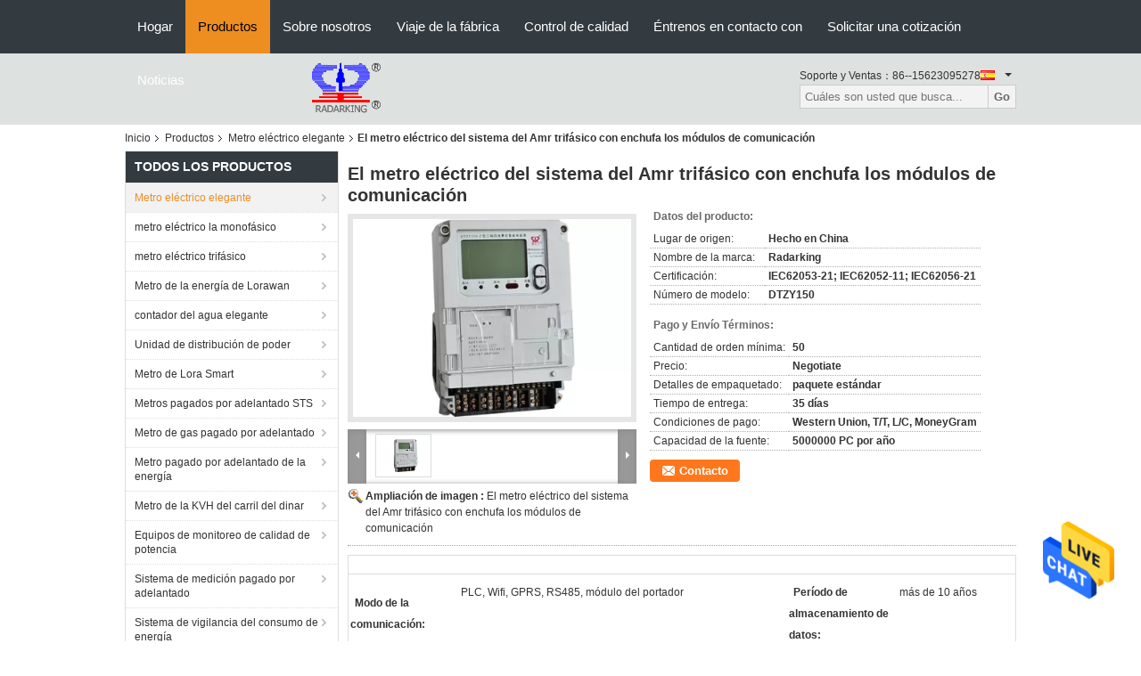

--- FILE ---
content_type: text/html
request_url: https://spanish.smart-electricmeters.com/sale-9567495-amr-system-electric-meter-three-phase-with-plug-in-communication-modules.html
body_size: 30832
content:

<!DOCTYPE html>
<html >
<head>
	<meta charset="utf-8">
	<meta http-equiv="X-UA-Compatible" content="IE=edge">
	<meta name="viewport" content="width=device-width, initial-scale=1">
    <link rel="alternate" href="//m.spanish.smart-electricmeters.com/sale-9567495-amr-system-electric-meter-three-phase-with-plug-in-communication-modules.html" media="only screen and (max-width: 640px)" />
<link hreflang="en" rel="alternate" href="https://www.smart-electricmeters.com/sale-9567495-amr-system-electric-meter-three-phase-with-plug-in-communication-modules.html" />
<link hreflang="fr" rel="alternate" href="https://french.smart-electricmeters.com/sale-9567495-amr-system-electric-meter-three-phase-with-plug-in-communication-modules.html" />
<link hreflang="de" rel="alternate" href="https://german.smart-electricmeters.com/sale-9567495-amr-system-electric-meter-three-phase-with-plug-in-communication-modules.html" />
<link hreflang="it" rel="alternate" href="https://italian.smart-electricmeters.com/sale-9567495-amr-system-electric-meter-three-phase-with-plug-in-communication-modules.html" />
<link hreflang="ru" rel="alternate" href="https://russian.smart-electricmeters.com/sale-9567495-amr-system-electric-meter-three-phase-with-plug-in-communication-modules.html" />
<link hreflang="pt" rel="alternate" href="https://portuguese.smart-electricmeters.com/sale-9567495-amr-system-electric-meter-three-phase-with-plug-in-communication-modules.html" />
<link hreflang="nl" rel="alternate" href="https://dutch.smart-electricmeters.com/sale-9567495-amr-system-electric-meter-three-phase-with-plug-in-communication-modules.html" />
<link hreflang="el" rel="alternate" href="https://greek.smart-electricmeters.com/sale-9567495-amr-system-electric-meter-three-phase-with-plug-in-communication-modules.html" />
<link hreflang="ja" rel="alternate" href="https://japanese.smart-electricmeters.com/sale-9567495-amr-system-electric-meter-three-phase-with-plug-in-communication-modules.html" />
<link hreflang="ko" rel="alternate" href="https://korean.smart-electricmeters.com/sale-9567495-amr-system-electric-meter-three-phase-with-plug-in-communication-modules.html" />
<link hreflang="ar" rel="alternate" href="https://arabic.smart-electricmeters.com/sale-9567495-amr-system-electric-meter-three-phase-with-plug-in-communication-modules.html" />
<style type="text/css">
/*<![CDATA[*/
.consent__cookie {position: fixed;top: 0;left: 0;width: 100%;height: 0%;z-index: 100000;}.consent__cookie_bg {position: fixed;top: 0;left: 0;width: 100%;height: 100%;background: #000;opacity: .6;display: none }.consent__cookie_rel {position: fixed;bottom:0;left: 0;width: 100%;background: #fff;display: -webkit-box;display: -ms-flexbox;display: flex;flex-wrap: wrap;padding: 24px 80px;-webkit-box-sizing: border-box;box-sizing: border-box;-webkit-box-pack: justify;-ms-flex-pack: justify;justify-content: space-between;-webkit-transition: all ease-in-out .3s;transition: all ease-in-out .3s }.consent__close {position: absolute;top: 20px;right: 20px;cursor: pointer }.consent__close svg {fill: #777 }.consent__close:hover svg {fill: #000 }.consent__cookie_box {flex: 1;word-break: break-word;}.consent__warm {color: #777;font-size: 16px;margin-bottom: 12px;line-height: 19px }.consent__title {color: #333;font-size: 20px;font-weight: 600;margin-bottom: 12px;line-height: 23px }.consent__itxt {color: #333;font-size: 14px;margin-bottom: 12px;display: -webkit-box;display: -ms-flexbox;display: flex;-webkit-box-align: center;-ms-flex-align: center;align-items: center }.consent__itxt i {display: -webkit-inline-box;display: -ms-inline-flexbox;display: inline-flex;width: 28px;height: 28px;border-radius: 50%;background: #e0f9e9;margin-right: 8px;-webkit-box-align: center;-ms-flex-align: center;align-items: center;-webkit-box-pack: center;-ms-flex-pack: center;justify-content: center }.consent__itxt svg {fill: #3ca860 }.consent__txt {color: #a6a6a6;font-size: 14px;margin-bottom: 8px;line-height: 17px }.consent__btns {display: -webkit-box;display: -ms-flexbox;display: flex;-webkit-box-orient: vertical;-webkit-box-direction: normal;-ms-flex-direction: column;flex-direction: column;-webkit-box-pack: center;-ms-flex-pack: center;justify-content: center;flex-shrink: 0;}.consent__btn {width: 280px;height: 40px;line-height: 40px;text-align: center;background: #3ca860;color: #fff;border-radius: 4px;margin: 8px 0;-webkit-box-sizing: border-box;box-sizing: border-box;cursor: pointer }.consent__btn:hover {background: #00823b }.consent__btn.empty {color: #3ca860;border: 1px solid #3ca860;background: #fff }.consent__btn.empty:hover {background: #3ca860;color: #fff }.open .consent__cookie_bg {display: block }.open .consent__cookie_rel {bottom: 0 }@media (max-width: 760px) {.consent__btns {width: 100%;align-items: center;}.consent__cookie_rel {padding: 20px 24px }}.consent__cookie.open {display: block;}.consent__cookie {display: none;}
/*]]>*/
</style>
<script type="text/javascript">
/*<![CDATA[*/

var colorUrl = '';
var query_string = ["Products","Detail"];
var customtplcolor = 99104;
/*]]>*/
</script>
<title>El metro eléctrico del sistema del Amr trifásico con enchufa los módulos de comunicación</title>
    <meta name="keywords" content="Metro eléctrico elegante, El metro eléctrico del sistema del Amr trifásico con enchufa los módulos de comunicación, Metro eléctrico elegante para la venta, Metro eléctrico elegante precio" />
    <meta name="description" content="Alta calidad El metro eléctrico del sistema del Amr trifásico con enchufa los módulos de comunicación de China, Líder de China Metro eléctrico elegante Mercado de productos, Con estricto control de calidad Metro eléctrico elegante fábricas, Produciendo alta calidad El metro eléctrico del sistema del Amr trifásico con enchufa los módulos de comunicación productos." />
			<link type='text/css' rel='stylesheet' href='/??/images/global.css,/photo/smart-electricmeters/sitetpl/style/common.css?ver=1627374848' media='all'>
			  <script type='text/javascript' src='/js/jquery.js'></script><script type="application/ld+json">[{"@context":"https:\/\/schema.org","@type":"Organization","name":"El metro el\u00e9ctrico del sistema del Amr trif\u00e1sico con enchufa los m\u00f3dulos de comunicaci\u00f3n","description":"Alta calidad El metro el\u00e9ctrico del sistema del Amr trif\u00e1sico con enchufa los m\u00f3dulos de comunicaci\u00f3n de China, L\u00edder de China Metro el\u00e9ctrico elegante Mercado de productos, Con estricto control de calidad Metro el\u00e9ctrico elegante f\u00e1bricas, Produciendo alta calidad El metro el\u00e9ctrico del sistema del Amr trif\u00e1sico con enchufa los m\u00f3dulos de comunicaci\u00f3n productos.","url":"https:\/\/www.smart-electricmeters.com\/sale-9567495-amr-system-electric-meter-three-phase-with-plug-in-communication-modules.html","logo":"\/logo.gif","address":{"@type":"PostalAddress","addressLocality":"China","addressRegion":"CN","postalCode":"999001","streetAddress":"No.270, 3ro pueblo de Huangjinkou, distrito de Hanyang, ciudad de Wuhan, provincia de Hubei, China"},"email":"radarkingmarket@hotmail.com","image":"\/photo\/cl26174280-wuhan_radarking_electronics_corp.jpg","faxNumber":"86-27-84967521","telephone":"86-27-84649366-311"},{"@context":"https:\/\/schema.org","@type":"BreadcrumbList","itemListElement":[{"@type":"ListItem","position":2,"name":"Metro el\u00e9ctrico elegante","item":"https:\/\/spanish.smart-electricmeters.com\/supplier-203375-smart-electric-meter"},{"@type":"ListItem","position":3,"name":"El metro el\u00e9ctrico del sistema del Amr trif\u00e1sico con enchufa los m\u00f3dulos de comunicaci\u00f3n","item":"https:\/\/spanish.smart-electricmeters.com\/sale-9567495-amr-system-electric-meter-three-phase-with-plug-in-communication-modules.html"},{"@type":"ListItem","position":1,"name":"Inicio","item":"https:\/\/spanish.smart-electricmeters.com\/index.html"}]},{"@context":"http:\/\/schema.org\/","@type":"Product","category":"Metro el\u00e9ctrico elegante","name":"El metro el\u00e9ctrico del sistema del Amr trif\u00e1sico con enchufa los m\u00f3dulos de comunicaci\u00f3n","url":"\/sale-9567495-amr-system-electric-meter-three-phase-with-plug-in-communication-modules.html","image":["\/photo\/pl15500291-amr_system_electric_meter_three_phase_with_plug_in_communication_modules.jpg"],"description":"Alta calidad El metro el\u00e9ctrico del sistema del Amr trif\u00e1sico con enchufa los m\u00f3dulos de comunicaci\u00f3n de China, L\u00edder de China Metro el\u00e9ctrico elegante Mercado de productos, Con estricto control de calidad Metro el\u00e9ctrico elegante f\u00e1bricas, Produciendo alta calidad El metro el\u00e9ctrico del sistema del Amr trif\u00e1sico con enchufa los m\u00f3dulos de comunicaci\u00f3n productos.","brand":{"@type":"Brand","name":"Radarking"},"sku":"DTZY150","model":"DTZY150","manufacturer":{"@type":"Organization","legalName":"WUHAN RADARKING ELECTRONICS CORP.","address":{"@type":"PostalAddress","addressCountry":"China","addressLocality":"No.270, 3ro pueblo de Huangjinkou, distrito de Hanyang, ciudad de Wuhan, provincia de Hubei, China"}},"review":{"@type":"Review","reviewRating":{"@type":"Rating","ratingValue":5},"author":{"@type":"Person","name":"Mrs. Ada Yang"}},"aggregateRating":{"@type":"aggregateRating","ratingValue":5,"reviewCount":127,"name":"Overall Rating"}}]</script></head>
<body>
<img src="/logo.gif" style="display:none"/>
    <div id="floatAd" style="z-index: 110000;position:absolute;right:30px;bottom:60px;height:79px;display: block;">
                                <a href="/webim/webim_tab.html" rel="nofollow" onclick= 'setwebimCookie(26707,9567495,0);' target="_blank">
            <img style="width: 80px;cursor: pointer;" alt='Enviar mensaje' src="/images/floatimage_chat.gif"/>
        </a>
                                </div>
<a style="display: none!important;" title="WUHAN RADARKING ELECTRONICS CORP." class="float-inquiry" href="/contactnow.html" onclick='setinquiryCookie("{\"showproduct\":1,\"pid\":\"9567495\",\"name\":\"El metro el\\u00e9ctrico del sistema del Amr trif\\u00e1sico con enchufa los m\\u00f3dulos de comunicaci\\u00f3n\",\"source_url\":\"\\/sale-9567495-el-metro-el-ctrico-del-sistema-del-amr-trif-sico-con-enchufa-los-m-dulos-de-comunicaci-n.html\",\"picurl\":\"\\/photo\\/pd15500291-amr_system_electric_meter_three_phase_with_plug_in_communication_modules.jpg\",\"propertyDetail\":[[\"Modo de la comunicaci\\u00f3n\",\"PLC, Wifi, GPRS, RS485, m\\u00f3dulo del portador\"],[\"Per\\u00edodo de almacenamiento de datos\",\"m\\u00e1s de 10 a\\u00f1os\"],[\"Duraci\\u00f3n de la vida\",\"10 a\\u00f1os\"],[\"Mostrar\",\"6+2 LCD\"]],\"company_name\":null,\"picurl_c\":\"\\/photo\\/pc15500291-amr_system_electric_meter_three_phase_with_plug_in_communication_modules.jpg\",\"price\":\"Negotiate\",\"username\":\"Mrs. Ada Yang\",\"viewTime\":\"\\u00faltimo inicio de sesi\\u00f3n : 10 horas 52 minutos hace\",\"subject\":\"\\u00bfPuede la oferta El metro el\\u00e9ctrico del sistema del Amr trif\\u00e1sico con enchufa los m\\u00f3dulos de comunicaci\\u00f3n para nosotros\",\"countrycode\":\"CN\"}");'></a>
<script>
    function getCookie(name) {
        var arr = document.cookie.match(new RegExp("(^| )" + name + "=([^;]*)(;|$)"));
        if (arr != null) {
            return unescape(arr[2]);
        }
        return null;
    }
    var is_new_mjy = '0';
    if (is_new_mjy==1 && isMobileDevice() && getCookie('webim_login_name') && getCookie('webim_buyer_id') && getCookie('webim_19071_seller_id')) {
        document.getElementById("floatAd").style.display = "none";
    }
    // 检测是否是移动端访问
    function isMobileDevice() {
        return /Android|webOS|iPhone|iPad|iPod|BlackBerry|IEMobile|Opera Mini/i.test(navigator.userAgent);
    }

</script>
<script>
var originProductInfo = '';
var originProductInfo = {"showproduct":1,"pid":"9567495","name":"El metro el\u00e9ctrico del sistema del Amr trif\u00e1sico con enchufa los m\u00f3dulos de comunicaci\u00f3n","source_url":"\/sale-9567495-el-metro-el-ctrico-del-sistema-del-amr-trif-sico-con-enchufa-los-m-dulos-de-comunicaci-n.html","picurl":"\/photo\/pd15500291-amr_system_electric_meter_three_phase_with_plug_in_communication_modules.jpg","propertyDetail":[["Modo de la comunicaci\u00f3n","PLC, Wifi, GPRS, RS485, m\u00f3dulo del portador"],["Per\u00edodo de almacenamiento de datos","m\u00e1s de 10 a\u00f1os"],["Duraci\u00f3n de la vida","10 a\u00f1os"],["Mostrar","6+2 LCD"]],"company_name":null,"picurl_c":"\/photo\/pc15500291-amr_system_electric_meter_three_phase_with_plug_in_communication_modules.jpg","price":"Negotiate","username":"Mrs. Ada Yang","viewTime":"\u00faltimo inicio de sesi\u00f3n : 10 horas 52 minutos hace","subject":"\u00bfCu\u00e1nto por su El metro el\u00e9ctrico del sistema del Amr trif\u00e1sico con enchufa los m\u00f3dulos de comunicaci\u00f3n","countrycode":"CN"};
var save_url = "/contactsave.html";
var update_url = "/updateinquiry.html";
var productInfo = {};
var defaulProductInfo = {};
var myDate = new Date();
var curDate = myDate.getFullYear()+'-'+(parseInt(myDate.getMonth())+1)+'-'+myDate.getDate();
var message = '';
var default_pop = 1;
var leaveMessageDialog = document.getElementsByClassName('leave-message-dialog')[0]; // 获取弹层
var _$$ = function (dom) {
    return document.querySelectorAll(dom);
};
resInfo = originProductInfo;
defaulProductInfo.pid = resInfo['pid'];
defaulProductInfo.productName = resInfo['name'];
defaulProductInfo.productInfo = resInfo['propertyDetail'];
defaulProductInfo.productImg = resInfo['picurl_c'];
defaulProductInfo.subject = resInfo['subject'];
defaulProductInfo.productImgAlt = resInfo['name'];
var inquirypopup_tmp = 1;
var message = 'Querido,'+'\r\n'+"No input file specified."+' '+trim(resInfo['name'])+", ¿Podría enviarme más detalles como tipo, tamaño, MOQ, material, etc.?"+'\r\n'+"¡Gracias!"+'\r\n'+"Esperando su respuesta.";
var message_1 = 'Querido,'+'\r\n'+"No input file specified."+' '+trim(resInfo['name'])+", ¿Podría enviarme más detalles como tipo, tamaño, MOQ, material, etc.?"+'\r\n'+"¡Gracias!"+'\r\n'+"Esperando su respuesta.";
var message_2 = 'Hola,'+'\r\n'+"Busco"+' '+trim(resInfo['name'])+", por favor envíeme el precio, la especificación y la imagen."+'\r\n'+"Su rápida respuesta será muy apreciada."+'\r\n'+"No dude en ponerse en contacto conmigo para obtener más información."+'\r\n'+"Muchas gracias.";
var message_3 = 'Hola,'+'\r\n'+trim(resInfo['name'])+' '+"cumple con mis expectativas."+'\r\n'+"Por favor, dame el mejor precio y otra información sobre el producto."+'\r\n'+"No dude en ponerse en contacto conmigo a través de mi correo."+'\r\n'+"Muchas gracias.";

var message_4 = 'Querido,'+'\r\n'+"¿Cuál es el precio FOB en su"+' '+trim(resInfo['name'])+'?'+'\r\n'+"¿Cuál es el nombre del puerto más cercano?"+'\r\n'+"Por favor, respóndame lo antes posible, sería mejor compartir más información."+'\r\n'+"¡Saludos!";
var message_5 = 'Hola,'+'\r\n'+"Estoy muy interesado en tu"+' '+trim(resInfo['name'])+'.'+'\r\n'+"Por favor envíeme los detalles de su producto."+'\r\n'+"Esperamos su rápida respuesta."+'\r\n'+"No dude en contactarme por correo."+'\r\n'+"¡Saludos!";

var message_6 = 'Querido,'+'\r\n'+"Proporcione información sobre su"+' '+trim(resInfo['name'])+", como tipo, tamaño, material y, por supuesto, el mejor precio."+'\r\n'+"Esperamos su rápida respuesta."+'\r\n'+"Gracias!";
var message_7 = 'Querido,'+'\r\n'+"Puedes suministrar"+' '+trim(resInfo['name'])+" ¿para nosotros?"+'\r\n'+"Primero queremos una lista de precios y algunos detalles del producto."+'\r\n'+"Espero recibir una respuesta lo antes posible y espero cooperar."+'\r\n'+"Muchas gracias.";
var message_8 = 'Hola,'+'\r\n'+"Busco"+' '+trim(resInfo['name'])+", por favor, dame información más detallada sobre el producto."+'\r\n'+"Espero su respuesta."+'\r\n'+"Gracias!";
var message_9 = 'Hola,'+'\r\n'+"Tu"+' '+trim(resInfo['name'])+" cumple muy bien mis requisitos."+'\r\n'+"Por favor envíeme el precio, las especificaciones y el modelo similar estará bien."+'\r\n'+"Siéntete libre de charlar conmigo."+'\r\n'+"¡Gracias!";
var message_10 = 'Querido,'+'\r\n'+"Quiero saber más sobre los detalles y cotización de"+' '+trim(resInfo['name'])+'.'+'\r\n'+"No dude en ponerse en contacto conmigo."+'\r\n'+"¡Saludos!";

var r = getRandom(1,10);

defaulProductInfo.message = eval("message_"+r);

var mytAjax = {

    post: function(url, data, fn) {
        var xhr = new XMLHttpRequest();
        xhr.open("POST", url, true);
        xhr.setRequestHeader("Content-Type", "application/x-www-form-urlencoded;charset=UTF-8");
        xhr.setRequestHeader("X-Requested-With", "XMLHttpRequest");
        xhr.setRequestHeader('Content-Type','text/plain;charset=UTF-8');
        xhr.onreadystatechange = function() {
            if(xhr.readyState == 4 && (xhr.status == 200 || xhr.status == 304)) {
                fn.call(this, xhr.responseText);
            }
        };
        xhr.send(data);
    },

    postform: function(url, data, fn) {
        var xhr = new XMLHttpRequest();
        xhr.open("POST", url, true);
        xhr.setRequestHeader("X-Requested-With", "XMLHttpRequest");
        xhr.onreadystatechange = function() {
            if(xhr.readyState == 4 && (xhr.status == 200 || xhr.status == 304)) {
                fn.call(this, xhr.responseText);
            }
        };
        xhr.send(data);
    }
};
window.onload = function(){
    leaveMessageDialog = document.getElementsByClassName('leave-message-dialog')[0];
    if (window.localStorage.recordDialogStatus=='undefined' || (window.localStorage.recordDialogStatus!='undefined' && window.localStorage.recordDialogStatus != curDate)) {
        setTimeout(function(){
            if(parseInt(inquirypopup_tmp%10) == 1){
                creatDialog(defaulProductInfo, 1);
            }
        }, 6000);
    }
};
function trim(str)
{
    str = str.replace(/(^\s*)/g,"");
    return str.replace(/(\s*$)/g,"");
};
function getRandom(m,n){
    var num = Math.floor(Math.random()*(m - n) + n);
    return num;
};
function strBtn(param) {

    var starattextarea = document.getElementById("textareamessage").value.length;
    var email = document.getElementById("startEmail").value;

    var default_tip = document.querySelectorAll(".watermark_container").length;
    if (20 < starattextarea && starattextarea < 3000) {
        if(default_tip>0){
            document.getElementById("textareamessage1").parentNode.parentNode.nextElementSibling.style.display = "none";
        }else{
            document.getElementById("textareamessage1").parentNode.nextElementSibling.style.display = "none";
        }

    } else {
        if(default_tip>0){
            document.getElementById("textareamessage1").parentNode.parentNode.nextElementSibling.style.display = "block";
        }else{
            document.getElementById("textareamessage1").parentNode.nextElementSibling.style.display = "block";
        }

        return;
    }

    var re = /^([a-zA-Z0-9_-])+@([a-zA-Z0-9_-])+\.([a-zA-Z0-9_-])+/i;/*邮箱不区分大小写*/
    if (!re.test(email)) {
        document.getElementById("startEmail").nextElementSibling.style.display = "block";
        return;
    } else {
        document.getElementById("startEmail").nextElementSibling.style.display = "none";
    }

    var subject = document.getElementById("pop_subject").value;
    var pid = document.getElementById("pop_pid").value;
    var message = document.getElementById("textareamessage").value;
    var sender_email = document.getElementById("startEmail").value;
    var tel = '';
    if (document.getElementById("tel0") != undefined && document.getElementById("tel0") != '')
        tel = document.getElementById("tel0").value;
    var form_serialize = '&tel='+tel;

    form_serialize = form_serialize.replace(/\+/g, "%2B");
    mytAjax.post(save_url,"pid="+pid+"&subject="+subject+"&email="+sender_email+"&message="+(message)+form_serialize,function(res){
        var mes = JSON.parse(res);
        if(mes.status == 200){
            var iid = mes.iid;
            document.getElementById("pop_iid").value = iid;
            document.getElementById("pop_uuid").value = mes.uuid;

            if(typeof gtag_report_conversion === "function"){
                gtag_report_conversion();//执行统计js代码
            }
            if(typeof fbq === "function"){
                fbq('track','Purchase');//执行统计js代码
            }
        }
    });
    for (var index = 0; index < document.querySelectorAll(".dialog-content-pql").length; index++) {
        document.querySelectorAll(".dialog-content-pql")[index].style.display = "none";
    };
    $('#idphonepql').val(tel);
    document.getElementById("dialog-content-pql-id").style.display = "block";
    ;
};
function twoBtnOk(param) {

    var selectgender = document.getElementById("Mr").innerHTML;
    var iid = document.getElementById("pop_iid").value;
    var sendername = document.getElementById("idnamepql").value;
    var senderphone = document.getElementById("idphonepql").value;
    var sendercname = document.getElementById("idcompanypql").value;
    var uuid = document.getElementById("pop_uuid").value;
    var gender = 2;
    if(selectgender == 'Mr.') gender = 0;
    if(selectgender == 'Mrs.') gender = 1;
    var pid = document.getElementById("pop_pid").value;
    var form_serialize = '';

        form_serialize = form_serialize.replace(/\+/g, "%2B");

    mytAjax.post(update_url,"iid="+iid+"&gender="+gender+"&uuid="+uuid+"&name="+(sendername)+"&tel="+(senderphone)+"&company="+(sendercname)+form_serialize,function(res){});

    for (var index = 0; index < document.querySelectorAll(".dialog-content-pql").length; index++) {
        document.querySelectorAll(".dialog-content-pql")[index].style.display = "none";
    };
    document.getElementById("dialog-content-pql-ok").style.display = "block";

};
function toCheckMust(name) {
    $('#'+name+'error').hide();
}
function handClidk(param) {
    var starattextarea = document.getElementById("textareamessage1").value.length;
    var email = document.getElementById("startEmail1").value;
    var default_tip = document.querySelectorAll(".watermark_container").length;
    if (20 < starattextarea && starattextarea < 3000) {
        if(default_tip>0){
            document.getElementById("textareamessage1").parentNode.parentNode.nextElementSibling.style.display = "none";
        }else{
            document.getElementById("textareamessage1").parentNode.nextElementSibling.style.display = "none";
        }

    } else {
        if(default_tip>0){
            document.getElementById("textareamessage1").parentNode.parentNode.nextElementSibling.style.display = "block";
        }else{
            document.getElementById("textareamessage1").parentNode.nextElementSibling.style.display = "block";
        }

        return;
    }

    var re = /^([a-zA-Z0-9_-])+@([a-zA-Z0-9_-])+\.([a-zA-Z0-9_-])+/i;
    if (!re.test(email)) {
        document.getElementById("startEmail1").nextElementSibling.style.display = "block";
        return;
    } else {
        document.getElementById("startEmail1").nextElementSibling.style.display = "none";
    }

    var subject = document.getElementById("pop_subject").value;
    var pid = document.getElementById("pop_pid").value;
    var message = document.getElementById("textareamessage1").value;
    var sender_email = document.getElementById("startEmail1").value;
    var form_serialize = tel = '';
    if (document.getElementById("tel1") != undefined && document.getElementById("tel1") != '')
        tel = document.getElementById("tel1").value;
        mytAjax.post(save_url,"email="+sender_email+"&tel="+tel+"&pid="+pid+"&message="+message+"&subject="+subject+form_serialize,function(res){

        var mes = JSON.parse(res);
        if(mes.status == 200){
            var iid = mes.iid;
            document.getElementById("pop_iid").value = iid;
            document.getElementById("pop_uuid").value = mes.uuid;
            if(typeof gtag_report_conversion === "function"){
                gtag_report_conversion();//执行统计js代码
            }
        }

    });
    for (var index = 0; index < document.querySelectorAll(".dialog-content-pql").length; index++) {
        document.querySelectorAll(".dialog-content-pql")[index].style.display = "none";
    };
    $('#idphonepql').val(tel);
    document.getElementById("dialog-content-pql-id").style.display = "block";

};
window.addEventListener('load', function () {
    $('.checkbox-wrap label').each(function(){
        if($(this).find('input').prop('checked')){
            $(this).addClass('on')
        }else {
            $(this).removeClass('on')
        }
    })
    $(document).on('click', '.checkbox-wrap label' , function(ev){
        if (ev.target.tagName.toUpperCase() != 'INPUT') {
            $(this).toggleClass('on')
        }
    })
})
function handDialog(pdata) {
    data = JSON.parse(pdata);
    productInfo.productName = data.productName;
    productInfo.productInfo = data.productInfo;
    productInfo.productImg = data.productImg;
    productInfo.subject = data.subject;

    var message = 'Querido,'+'\r\n'+"No input file specified."+' '+trim(data.productName)+", ¿podría enviarme más detalles como tipo, tamaño, cantidad, material, etc.?"+'\r\n'+"¡Gracias!"+'\r\n'+"Esperando su respuesta.";

    var message = 'Querido,'+'\r\n'+"No input file specified."+' '+trim(data.productName)+", ¿Podría enviarme más detalles como tipo, tamaño, MOQ, material, etc.?"+'\r\n'+"¡Gracias!"+'\r\n'+"Esperando su respuesta.";
    var message_1 = 'Querido,'+'\r\n'+"No input file specified."+' '+trim(data.productName)+", ¿Podría enviarme más detalles como tipo, tamaño, MOQ, material, etc.?"+'\r\n'+"¡Gracias!"+'\r\n'+"Esperando su respuesta.";
    var message_2 = 'Hola,'+'\r\n'+"Busco"+' '+trim(data.productName)+", por favor envíeme el precio, la especificación y la imagen."+'\r\n'+"Su rápida respuesta será muy apreciada."+'\r\n'+"No dude en ponerse en contacto conmigo para obtener más información."+'\r\n'+"Muchas gracias.";
    var message_3 = 'Hola,'+'\r\n'+trim(data.productName)+' '+"cumple con mis expectativas."+'\r\n'+"Por favor, dame el mejor precio y otra información sobre el producto."+'\r\n'+"No dude en ponerse en contacto conmigo a través de mi correo."+'\r\n'+"Muchas gracias.";

    var message_4 = 'Querido,'+'\r\n'+"¿Cuál es el precio FOB en su"+' '+trim(data.productName)+'?'+'\r\n'+"¿Cuál es el nombre del puerto más cercano?"+'\r\n'+"Por favor, respóndame lo antes posible, sería mejor compartir más información."+'\r\n'+"¡Saludos!";
    var message_5 = 'Hola,'+'\r\n'+"Estoy muy interesado en tu"+' '+trim(data.productName)+'.'+'\r\n'+"Por favor envíeme los detalles de su producto."+'\r\n'+"Esperamos su rápida respuesta."+'\r\n'+"No dude en contactarme por correo."+'\r\n'+"¡Saludos!";

    var message_6 = 'Querido,'+'\r\n'+"Proporcione información sobre su"+' '+trim(data.productName)+", como tipo, tamaño, material y, por supuesto, el mejor precio."+'\r\n'+"Esperamos su rápida respuesta."+'\r\n'+"Gracias!";
    var message_7 = 'Querido,'+'\r\n'+"Puedes suministrar"+' '+trim(data.productName)+" ¿para nosotros?"+'\r\n'+"Primero queremos una lista de precios y algunos detalles del producto."+'\r\n'+"Espero recibir una respuesta lo antes posible y espero cooperar."+'\r\n'+"Muchas gracias.";
    var message_8 = 'Hola,'+'\r\n'+"Busco"+' '+trim(data.productName)+", por favor, dame información más detallada sobre el producto."+'\r\n'+"Espero su respuesta."+'\r\n'+"Gracias!";
    var message_9 = 'Hola,'+'\r\n'+"Tu"+' '+trim(data.productName)+" cumple muy bien mis requisitos."+'\r\n'+"Por favor envíeme el precio, las especificaciones y el modelo similar estará bien."+'\r\n'+"Siéntete libre de charlar conmigo."+'\r\n'+"¡Gracias!";
    var message_10 = 'Querido,'+'\r\n'+"Quiero saber más sobre los detalles y cotización de"+' '+trim(data.productName)+'.'+'\r\n'+"No dude en ponerse en contacto conmigo."+'\r\n'+"¡Saludos!";

    var r = getRandom(1,10);

    productInfo.message = eval("message_"+r);
    if(parseInt(inquirypopup_tmp/10) == 1){
        productInfo.message = "";
    }
    productInfo.pid = data.pid;
    creatDialog(productInfo, 2);
};

function closepql(param) {

    leaveMessageDialog.style.display = 'none';
};

function closepql2(param) {

    for (var index = 0; index < document.querySelectorAll(".dialog-content-pql").length; index++) {
        document.querySelectorAll(".dialog-content-pql")[index].style.display = "none";
    };
    document.getElementById("dialog-content-pql-ok").style.display = "block";
};

function initProduct(productInfo,type){

    productInfo.productName = unescape(productInfo.productName);
    productInfo.message = unescape(productInfo.message);

    leaveMessageDialog = document.getElementsByClassName('leave-message-dialog')[0];
    leaveMessageDialog.style.display = "block";
    if(type == 3){
        var popinquiryemail = document.getElementById("popinquiryemail").value;
        _$$("#startEmail1")[0].value = popinquiryemail;
    }else{
        _$$("#startEmail1")[0].value = "";
    }
    _$$("#startEmail")[0].value = "";
    _$$("#idnamepql")[0].value = "";
    _$$("#idphonepql")[0].value = "";
    _$$("#idcompanypql")[0].value = "";

    _$$("#pop_pid")[0].value = productInfo.pid;
    _$$("#pop_subject")[0].value = productInfo.subject;
    
    if(parseInt(inquirypopup_tmp/10) == 1){
        productInfo.message = "";
    }

    _$$("#textareamessage1")[0].value = productInfo.message;
    _$$("#textareamessage")[0].value = productInfo.message;

    _$$("#dialog-content-pql-id .titlep")[0].innerHTML = productInfo.productName;
    _$$("#dialog-content-pql-id img")[0].setAttribute("src", productInfo.productImg);
    _$$("#dialog-content-pql-id img")[0].setAttribute("alt", productInfo.productImgAlt);

    _$$("#dialog-content-pql-id-hand img")[0].setAttribute("src", productInfo.productImg);
    _$$("#dialog-content-pql-id-hand img")[0].setAttribute("alt", productInfo.productImgAlt);
    _$$("#dialog-content-pql-id-hand .titlep")[0].innerHTML = productInfo.productName;

    if (productInfo.productInfo.length > 0) {
        var ul2, ul;
        ul = document.createElement("ul");
        for (var index = 0; index < productInfo.productInfo.length; index++) {
            var el = productInfo.productInfo[index];
            var li = document.createElement("li");
            var span1 = document.createElement("span");
            span1.innerHTML = el[0] + ":";
            var span2 = document.createElement("span");
            span2.innerHTML = el[1];
            li.appendChild(span1);
            li.appendChild(span2);
            ul.appendChild(li);

        }
        ul2 = ul.cloneNode(true);
        if (type === 1) {
            _$$("#dialog-content-pql-id .left")[0].replaceChild(ul, _$$("#dialog-content-pql-id .left ul")[0]);
        } else {
            _$$("#dialog-content-pql-id-hand .left")[0].replaceChild(ul2, _$$("#dialog-content-pql-id-hand .left ul")[0]);
            _$$("#dialog-content-pql-id .left")[0].replaceChild(ul, _$$("#dialog-content-pql-id .left ul")[0]);
        }
    };
    for (var index = 0; index < _$$("#dialog-content-pql-id .right ul li").length; index++) {
        _$$("#dialog-content-pql-id .right ul li")[index].addEventListener("click", function (params) {
            _$$("#dialog-content-pql-id .right #Mr")[0].innerHTML = this.innerHTML
        }, false)

    };

};
function closeInquiryCreateDialog() {
    document.getElementById("xuanpan_dialog_box_pql").style.display = "none";
};
function showInquiryCreateDialog() {
    document.getElementById("xuanpan_dialog_box_pql").style.display = "block";
};
function submitPopInquiry(){
    var message = document.getElementById("inquiry_message").value;
    var email = document.getElementById("inquiry_email").value;
    var subject = defaulProductInfo.subject;
    var pid = defaulProductInfo.pid;
    if (email === undefined) {
        showInquiryCreateDialog();
        document.getElementById("inquiry_email").style.border = "1px solid red";
        return false;
    };
    if (message === undefined) {
        showInquiryCreateDialog();
        document.getElementById("inquiry_message").style.border = "1px solid red";
        return false;
    };
    if (email.search(/^\w+((-\w+)|(\.\w+))*\@[A-Za-z0-9]+((\.|-)[A-Za-z0-9]+)*\.[A-Za-z0-9]+$/) == -1) {
        document.getElementById("inquiry_email").style.border= "1px solid red";
        showInquiryCreateDialog();
        return false;
    } else {
        document.getElementById("inquiry_email").style.border= "";
    };
    if (message.length < 20 || message.length >3000) {
        showInquiryCreateDialog();
        document.getElementById("inquiry_message").style.border = "1px solid red";
        return false;
    } else {
        document.getElementById("inquiry_message").style.border = "";
    };
    var tel = '';
    if (document.getElementById("tel") != undefined && document.getElementById("tel") != '')
        tel = document.getElementById("tel").value;

    mytAjax.post(save_url,"pid="+pid+"&subject="+subject+"&email="+email+"&message="+(message)+'&tel='+tel,function(res){
        var mes = JSON.parse(res);
        if(mes.status == 200){
            var iid = mes.iid;
            document.getElementById("pop_iid").value = iid;
            document.getElementById("pop_uuid").value = mes.uuid;

        }
    });
    initProduct(defaulProductInfo);
    for (var index = 0; index < document.querySelectorAll(".dialog-content-pql").length; index++) {
        document.querySelectorAll(".dialog-content-pql")[index].style.display = "none";
    };
    $('#idphonepql').val(tel);
    document.getElementById("dialog-content-pql-id").style.display = "block";

};

//带附件上传
function submitPopInquiryfile(email_id,message_id,check_sort,name_id,phone_id,company_id,attachments){

    if(typeof(check_sort) == 'undefined'){
        check_sort = 0;
    }
    var message = document.getElementById(message_id).value;
    var email = document.getElementById(email_id).value;
    var attachments = document.getElementById(attachments).value;
    if(typeof(name_id) !== 'undefined' && name_id != ""){
        var name  = document.getElementById(name_id).value;
    }
    if(typeof(phone_id) !== 'undefined' && phone_id != ""){
        var phone = document.getElementById(phone_id).value;
    }
    if(typeof(company_id) !== 'undefined' && company_id != ""){
        var company = document.getElementById(company_id).value;
    }
    var subject = defaulProductInfo.subject;
    var pid = defaulProductInfo.pid;

    if(check_sort == 0){
        if (email === undefined) {
            showInquiryCreateDialog();
            document.getElementById(email_id).style.border = "1px solid red";
            return false;
        };
        if (message === undefined) {
            showInquiryCreateDialog();
            document.getElementById(message_id).style.border = "1px solid red";
            return false;
        };

        if (email.search(/^\w+((-\w+)|(\.\w+))*\@[A-Za-z0-9]+((\.|-)[A-Za-z0-9]+)*\.[A-Za-z0-9]+$/) == -1) {
            document.getElementById(email_id).style.border= "1px solid red";
            showInquiryCreateDialog();
            return false;
        } else {
            document.getElementById(email_id).style.border= "";
        };
        if (message.length < 20 || message.length >3000) {
            showInquiryCreateDialog();
            document.getElementById(message_id).style.border = "1px solid red";
            return false;
        } else {
            document.getElementById(message_id).style.border = "";
        };
    }else{

        if (message === undefined) {
            showInquiryCreateDialog();
            document.getElementById(message_id).style.border = "1px solid red";
            return false;
        };

        if (email === undefined) {
            showInquiryCreateDialog();
            document.getElementById(email_id).style.border = "1px solid red";
            return false;
        };

        if (message.length < 20 || message.length >3000) {
            showInquiryCreateDialog();
            document.getElementById(message_id).style.border = "1px solid red";
            return false;
        } else {
            document.getElementById(message_id).style.border = "";
        };

        if (email.search(/^\w+((-\w+)|(\.\w+))*\@[A-Za-z0-9]+((\.|-)[A-Za-z0-9]+)*\.[A-Za-z0-9]+$/) == -1) {
            document.getElementById(email_id).style.border= "1px solid red";
            showInquiryCreateDialog();
            return false;
        } else {
            document.getElementById(email_id).style.border= "";
        };

    };

    mytAjax.post(save_url,"pid="+pid+"&subject="+subject+"&email="+email+"&message="+message+"&company="+company+"&attachments="+attachments,function(res){
        var mes = JSON.parse(res);
        if(mes.status == 200){
            var iid = mes.iid;
            document.getElementById("pop_iid").value = iid;
            document.getElementById("pop_uuid").value = mes.uuid;

            if(typeof gtag_report_conversion === "function"){
                gtag_report_conversion();//执行统计js代码
            }
            if(typeof fbq === "function"){
                fbq('track','Purchase');//执行统计js代码
            }
        }
    });
    initProduct(defaulProductInfo);

    if(name !== undefined && name != ""){
        _$$("#idnamepql")[0].value = name;
    }

    if(phone !== undefined && phone != ""){
        _$$("#idphonepql")[0].value = phone;
    }

    if(company !== undefined && company != ""){
        _$$("#idcompanypql")[0].value = company;
    }

    for (var index = 0; index < document.querySelectorAll(".dialog-content-pql").length; index++) {
        document.querySelectorAll(".dialog-content-pql")[index].style.display = "none";
    };
    document.getElementById("dialog-content-pql-id").style.display = "block";

};
function submitPopInquiryByParam(email_id,message_id,check_sort,name_id,phone_id,company_id){

    if(typeof(check_sort) == 'undefined'){
        check_sort = 0;
    }

    var senderphone = '';
    var message = document.getElementById(message_id).value;
    var email = document.getElementById(email_id).value;
    if(typeof(name_id) !== 'undefined' && name_id != ""){
        var name  = document.getElementById(name_id).value;
    }
    if(typeof(phone_id) !== 'undefined' && phone_id != ""){
        var phone = document.getElementById(phone_id).value;
        senderphone = phone;
    }
    if(typeof(company_id) !== 'undefined' && company_id != ""){
        var company = document.getElementById(company_id).value;
    }
    var subject = defaulProductInfo.subject;
    var pid = defaulProductInfo.pid;

    if(check_sort == 0){
        if (email === undefined) {
            showInquiryCreateDialog();
            document.getElementById(email_id).style.border = "1px solid red";
            return false;
        };
        if (message === undefined) {
            showInquiryCreateDialog();
            document.getElementById(message_id).style.border = "1px solid red";
            return false;
        };

        if (email.search(/^\w+((-\w+)|(\.\w+))*\@[A-Za-z0-9]+((\.|-)[A-Za-z0-9]+)*\.[A-Za-z0-9]+$/) == -1) {
            document.getElementById(email_id).style.border= "1px solid red";
            showInquiryCreateDialog();
            return false;
        } else {
            document.getElementById(email_id).style.border= "";
        };
        if (message.length < 20 || message.length >3000) {
            showInquiryCreateDialog();
            document.getElementById(message_id).style.border = "1px solid red";
            return false;
        } else {
            document.getElementById(message_id).style.border = "";
        };
    }else{

        if (message === undefined) {
            showInquiryCreateDialog();
            document.getElementById(message_id).style.border = "1px solid red";
            return false;
        };

        if (email === undefined) {
            showInquiryCreateDialog();
            document.getElementById(email_id).style.border = "1px solid red";
            return false;
        };

        if (message.length < 20 || message.length >3000) {
            showInquiryCreateDialog();
            document.getElementById(message_id).style.border = "1px solid red";
            return false;
        } else {
            document.getElementById(message_id).style.border = "";
        };

        if (email.search(/^\w+((-\w+)|(\.\w+))*\@[A-Za-z0-9]+((\.|-)[A-Za-z0-9]+)*\.[A-Za-z0-9]+$/) == -1) {
            document.getElementById(email_id).style.border= "1px solid red";
            showInquiryCreateDialog();
            return false;
        } else {
            document.getElementById(email_id).style.border= "";
        };

    };

    var productsku = "";
    if($("#product_sku").length > 0){
        productsku = $("#product_sku").html();
    }

    mytAjax.post(save_url,"tel="+senderphone+"&pid="+pid+"&subject="+subject+"&email="+email+"&message="+message+"&messagesku="+encodeURI(productsku),function(res){
        var mes = JSON.parse(res);
        if(mes.status == 200){
            var iid = mes.iid;
            document.getElementById("pop_iid").value = iid;
            document.getElementById("pop_uuid").value = mes.uuid;

            if(typeof gtag_report_conversion === "function"){
                gtag_report_conversion();//执行统计js代码
            }
            if(typeof fbq === "function"){
                fbq('track','Purchase');//执行统计js代码
            }
        }
    });
    initProduct(defaulProductInfo);

    if(name !== undefined && name != ""){
        _$$("#idnamepql")[0].value = name;
    }

    if(phone !== undefined && phone != ""){
        _$$("#idphonepql")[0].value = phone;
    }

    if(company !== undefined && company != ""){
        _$$("#idcompanypql")[0].value = company;
    }

    for (var index = 0; index < document.querySelectorAll(".dialog-content-pql").length; index++) {
        document.querySelectorAll(".dialog-content-pql")[index].style.display = "none";

    };
    document.getElementById("dialog-content-pql-id").style.display = "block";

};
function creatDialog(productInfo, type) {

    if(type == 1){
        if(default_pop != 1){
            return false;
        }
        window.localStorage.recordDialogStatus = curDate;
    }else{
        default_pop = 0;
    }
    initProduct(productInfo, type);
    if (type === 1) {
        // 自动弹出
        for (var index = 0; index < document.querySelectorAll(".dialog-content-pql").length; index++) {

            document.querySelectorAll(".dialog-content-pql")[index].style.display = "none";
        };
        document.getElementById("dialog-content-pql").style.display = "block";
    } else {
        // 手动弹出
        for (var index = 0; index < document.querySelectorAll(".dialog-content-pql").length; index++) {
            document.querySelectorAll(".dialog-content-pql")[index].style.display = "none";
        };
        document.getElementById("dialog-content-pql-id-hand").style.display = "block";
    }
}

//带邮箱信息打开询盘框 emailtype=1表示带入邮箱
function openDialog(emailtype){
    var type = 2;//不带入邮箱，手动弹出
    if(emailtype == 1){
        var popinquiryemail = document.getElementById("popinquiryemail").value;
        var re = /^([a-zA-Z0-9_-])+@([a-zA-Z0-9_-])+\.([a-zA-Z0-9_-])+/i;
        if (!re.test(popinquiryemail)) {
            //前端提示样式;
            showInquiryCreateDialog();
            document.getElementById("popinquiryemail").style.border = "1px solid red";
            return false;
        } else {
            //前端提示样式;
        }
        var type = 3;
    }
    creatDialog(defaulProductInfo,type);
}

//上传附件
function inquiryUploadFile(){
    var fileObj = document.querySelector("#fileId").files[0];
    //构建表单数据
    var formData = new FormData();
    var filesize = fileObj.size;
    if(filesize > 10485760 || filesize == 0) {
        document.getElementById("filetips").style.display = "block";
        return false;
    }else {
        document.getElementById("filetips").style.display = "none";
    }
    formData.append('popinquiryfile', fileObj);
    document.getElementById("quotefileform").reset();
    var save_url = "/inquiryuploadfile.html";
    mytAjax.postform(save_url,formData,function(res){
        var mes = JSON.parse(res);
        if(mes.status == 200){
            document.getElementById("uploader-file-info").innerHTML = document.getElementById("uploader-file-info").innerHTML + "<span class=op>"+mes.attfile.name+"<a class=delatt id=att"+mes.attfile.id+" onclick=delatt("+mes.attfile.id+");>Delete</a></span>";
            var nowattachs = document.getElementById("attachments").value;
            if( nowattachs !== ""){
                var attachs = JSON.parse(nowattachs);
                attachs[mes.attfile.id] = mes.attfile;
            }else{
                var attachs = {};
                attachs[mes.attfile.id] = mes.attfile;
            }
            document.getElementById("attachments").value = JSON.stringify(attachs);
        }
    });
}
//附件删除
function delatt(attid)
{
    var nowattachs = document.getElementById("attachments").value;
    if( nowattachs !== ""){
        var attachs = JSON.parse(nowattachs);
        if(attachs[attid] == ""){
            return false;
        }
        var formData = new FormData();
        var delfile = attachs[attid]['filename'];
        var save_url = "/inquirydelfile.html";
        if(delfile != "") {
            formData.append('delfile', delfile);
            mytAjax.postform(save_url, formData, function (res) {
                if(res !== "") {
                    var mes = JSON.parse(res);
                    if (mes.status == 200) {
                        delete attachs[attid];
                        document.getElementById("attachments").value = JSON.stringify(attachs);
                        var s = document.getElementById("att"+attid);
                        s.parentNode.remove();
                    }
                }
            });
        }
    }else{
        return false;
    }
}

</script>
<div class="leave-message-dialog" style="display: none">
<style>
    .leave-message-dialog .close:before, .leave-message-dialog .close:after{
        content:initial;
    }
</style>
<div class="dialog-content-pql" id="dialog-content-pql" style="display: none">
    <span class="close" onclick="closepql()"><img src="/images/close.png"></span>
    <div class="title">
        <p class="firstp-pql">Deja un mensaje</p>
        <p class="lastp-pql">¡Te llamaremos pronto!</p>
    </div>
    <div class="form">
        <div class="textarea">
            <textarea style='font-family: robot;'  name="" id="textareamessage" cols="30" rows="10" style="margin-bottom:14px;width:100%"
                placeholder="Incorpore por favor sus detalles de la investigación."></textarea>
        </div>
        <p class="error-pql"> <span class="icon-pql"><img src="/images/error.png" alt="WUHAN RADARKING ELECTRONICS CORP."></span> ¡Su mensaje debe tener entre 20 y 3.000 caracteres!</p>
        <input id="startEmail" type="text" placeholder="Entre en su email" onkeydown="if(event.keyCode === 13){ strBtn();}">
        <p class="error-pql"><span class="icon-pql"><img src="/images/error.png" alt="WUHAN RADARKING ELECTRONICS CORP."></span> ¡Por favor revise su correo electrónico! </p>
                <div class="operations">
            <div class='btn' id="submitStart" type="submit" onclick="strBtn()">PRESENTACIóN</div>
        </div>
            </div>
</div>
<div class="dialog-content-pql dialog-content-pql-id" id="dialog-content-pql-id" style="display:none">
        <span class="close" onclick="closepql2()"><svg t="1648434466530" class="icon" viewBox="0 0 1024 1024" version="1.1" xmlns="http://www.w3.org/2000/svg" p-id="2198" width="16" height="16"><path d="M576 512l277.333333 277.333333-64 64-277.333333-277.333333L234.666667 853.333333 170.666667 789.333333l277.333333-277.333333L170.666667 234.666667 234.666667 170.666667l277.333333 277.333333L789.333333 170.666667 853.333333 234.666667 576 512z" fill="#444444" p-id="2199"></path></svg></span>
    <div class="left">
        <div class="img"><img></div>
        <p class="titlep"></p>
        <ul> </ul>
    </div>
    <div class="right">
                <p class="title">Más información facilita una mejor comunicación.</p>
                <div style="position: relative;">
            <div class="mr"> <span id="Mr">Sr.</span>
                <ul>
                    <li>Sr.</li>
                    <li>Sra.</li>
                </ul>
            </div>
            <input style="text-indent: 80px;" type="text" id="idnamepql" placeholder="Ingrese su nombre">
        </div>
        <input type="text"  id="idphonepql"  placeholder="Número de teléfono">
        <input type="text" id="idcompanypql"  placeholder="Compañía" onkeydown="if(event.keyCode === 13){ twoBtnOk();}">
                <div class="btn form_new" id="twoBtnOk" onclick="twoBtnOk()">Okay</div>
    </div>
</div>

<div class="dialog-content-pql dialog-content-pql-ok" id="dialog-content-pql-ok" style="display:none">
        <span class="close" onclick="closepql()"><svg t="1648434466530" class="icon" viewBox="0 0 1024 1024" version="1.1" xmlns="http://www.w3.org/2000/svg" p-id="2198" width="16" height="16"><path d="M576 512l277.333333 277.333333-64 64-277.333333-277.333333L234.666667 853.333333 170.666667 789.333333l277.333333-277.333333L170.666667 234.666667 234.666667 170.666667l277.333333 277.333333L789.333333 170.666667 853.333333 234.666667 576 512z" fill="#444444" p-id="2199"></path></svg></span>
    <div class="duihaook"></div>
        <p class="title">¡Enviado satisfactoriamente!</p>
        <p class="p1" style="text-align: center; font-size: 18px; margin-top: 14px;">¡Te llamaremos pronto!</p>
    <div class="btn" onclick="closepql()" id="endOk" style="margin: 0 auto;margin-top: 50px;">Okay</div>
</div>
<div class="dialog-content-pql dialog-content-pql-id dialog-content-pql-id-hand" id="dialog-content-pql-id-hand"
    style="display:none">
     <input type="hidden" name="pop_pid" id="pop_pid" value="0">
     <input type="hidden" name="pop_subject" id="pop_subject" value="">
     <input type="hidden" name="pop_iid" id="pop_iid" value="0">
     <input type="hidden" name="pop_uuid" id="pop_uuid" value="0">
        <span class="close" onclick="closepql()"><svg t="1648434466530" class="icon" viewBox="0 0 1024 1024" version="1.1" xmlns="http://www.w3.org/2000/svg" p-id="2198" width="16" height="16"><path d="M576 512l277.333333 277.333333-64 64-277.333333-277.333333L234.666667 853.333333 170.666667 789.333333l277.333333-277.333333L170.666667 234.666667 234.666667 170.666667l277.333333 277.333333L789.333333 170.666667 853.333333 234.666667 576 512z" fill="#444444" p-id="2199"></path></svg></span>
    <div class="left">
        <div class="img"><img></div>
        <p class="titlep"></p>
        <ul> </ul>
    </div>
    <div class="right" style="float:right">
                <div class="title">
            <p class="firstp-pql">Deja un mensaje</p>
            <p class="lastp-pql">¡Te llamaremos pronto!</p>
        </div>
                <div class="form">
            <div class="textarea">
                <textarea style='font-family: robot;' name="message" id="textareamessage1" cols="30" rows="10"
                    placeholder="Incorpore por favor sus detalles de la investigación."></textarea>
            </div>
            <p class="error-pql"> <span class="icon-pql"><img src="/images/error.png" alt="WUHAN RADARKING ELECTRONICS CORP."></span> ¡Su mensaje debe tener entre 20 y 3.000 caracteres!</p>
            <input id="startEmail1" name="email" data-type="1" type="text" placeholder="Entre en su email" onkeydown="if(event.keyCode === 13){ handClidk();}">
            <p class="error-pql"><span class="icon-pql"><img src="/images/error.png" alt="WUHAN RADARKING ELECTRONICS CORP."></span> ¡Por favor revise su correo electrónico!</p>
                            <input style="display:none" id="tel1" name="tel" type="text" oninput="value=value.replace(/[^0-9_+-]/g,'');" placeholder="Número de teléfono">
                        <div class="operations">
                <div class='btn' id="submitStart1" type="submit" onclick="handClidk()">PRESENTACIóN</div>
            </div>
        </div>
    </div>
</div>
</div>
<div id="xuanpan_dialog_box_pql" class="xuanpan_dialog_box_pql"
    style="display:none;background:rgba(0,0,0,.6);width:100%;height:100%;position: fixed;top:0;left:0;z-index: 999999;">
    <div class="box_pql"
      style="width:526px;height:206px;background:rgba(255,255,255,1);opacity:1;border-radius:4px;position: absolute;left: 50%;top: 50%;transform: translate(-50%,-50%);">
      <div onclick="closeInquiryCreateDialog()" class="close close_create_dialog"
        style="cursor: pointer;height:42px;width:40px;float:right;padding-top: 16px;"><span
          style="display: inline-block;width: 25px;height: 2px;background: rgb(114, 114, 114);transform: rotate(45deg); "><span
            style="display: block;width: 25px;height: 2px;background: rgb(114, 114, 114);transform: rotate(-90deg); "></span></span>
      </div>
      <div
        style="height: 72px; overflow: hidden; text-overflow: ellipsis; display:-webkit-box;-ebkit-line-clamp: 3;-ebkit-box-orient: vertical; margin-top: 58px; padding: 0 84px; font-size: 18px; color: rgba(51, 51, 51, 1); text-align: center; ">
        Por favor, deje su correo electrónico correcto y los requisitos detallados.</div>
      <div onclick="closeInquiryCreateDialog()" class="close_create_dialog"
        style="width: 139px; height: 36px; background: rgba(253, 119, 34, 1); border-radius: 4px; margin: 16px auto; color: rgba(255, 255, 255, 1); font-size: 18px; line-height: 36px; text-align: center;">
        Okay</div>
    </div>
</div><div class="f_header_nav"  id="head_menu">
	<dl class="header_nav_tabs">
		<dd class="bl fleft"></dd>
                                <dt id="headHome" >
                                <a target="_self" title="" href="/">Hogar</a>                            </dt>
                                            <dt id="productLi" class="cur">
                                <a target="_self" title="" href="/products.html">Productos</a>                            </dt>
                                            <dt id="headAboutUs" >
                                <a target="_self" title="" href="/aboutus.html">Sobre nosotros</a>                            </dt>
                                            <dt id="headFactorytour" >
                                <a target="_self" title="" href="/factory.html">Viaje de la fábrica</a>                            </dt>
                                            <dt id="headQualityControl" >
                                <a target="_self" title="" href="/quality.html">Control de calidad</a>                            </dt>
                                            <dt id="headContactUs" >
                                <a target="_self" title="" href="/contactus.html">Éntrenos en contacto con</a>                            </dt>
                                            <dt id="" >
                                <form id="f_header_nav_form" method="post" target="_blank">
                    <input type="hidden" name="pid" value="9567495"/>
                    <div class="a"><span onclick="document.getElementById('f_header_nav_form').action='/contactnow.html';document.getElementById('f_header_nav_form').submit();">Solicitar una cotización</span></div>
                </form>
                            </dt>
                                            <dt id="headNewsList" >
                                <a target="_self" title="" href="/news.html">Noticias</a>                            </dt>
                                            <dt>
                    </dt>
		<dd class="br fright"></dd>
	</dl>
</div>
<script>
    if(window.addEventListener){
        window.addEventListener("load",function(){f_headmenucur()},false);
    }
    else{
        window.attachEvent("onload",function(){f_headmenucur()});
    }
</script>
<div class="f_header_mainsearch_inner"   style="background:#dde1df">
  <style>
.f_header_mainsearch #p_l dt div:hover,
.f_header_mainsearch #p_l dt a:hover
{
        color: #ff7519;
    text-decoration: underline;
    }
    .f_header_mainsearch #p_l dt  div{
        color: #333;
    }
</style>
<div class="f_header_mainsearch">
    <div class="branding">
        <a title="WUHAN RADARKING ELECTRONICS CORP." href="//spanish.smart-electricmeters.com"><img style="max-width: 345px; max-height: 60px;" onerror="$(this).parent().hide();" src="/logo.gif" alt="WUHAN RADARKING ELECTRONICS CORP." /></a>            </div>
    <div class="other_details">
        <p class="phone_num">Soporte y Ventas：<font id="hourZone"></font></p>
                <div class="other_details_select_lan language_icon"  id="selectlang">
            <div id="tranimg"
               class="col">
                <span class="spanish">
                    	<p class="other_details_select_lan_icons_arrow"></p>
                    </span>
            </div>
            <dl id="p_l" class="select_language">
                                    <dt class="english">
                                                                            <a rel="nofollow" title="China de buena calidad Metro eléctrico elegante  on venta" href="https://www.smart-electricmeters.com/">English</a>                                            </dt>
                                    <dt class="french">
                                                                            <a rel="nofollow" title="China de buena calidad Metro eléctrico elegante  on venta" href="https://french.smart-electricmeters.com/">French</a>                                            </dt>
                                    <dt class="german">
                                                                            <a rel="nofollow" title="China de buena calidad Metro eléctrico elegante  on venta" href="https://german.smart-electricmeters.com/">German</a>                                            </dt>
                                    <dt class="italian">
                                                                            <a rel="nofollow" title="China de buena calidad Metro eléctrico elegante  on venta" href="https://italian.smart-electricmeters.com/">Italian</a>                                            </dt>
                                    <dt class="russian">
                                                                            <a rel="nofollow" title="China de buena calidad Metro eléctrico elegante  on venta" href="https://russian.smart-electricmeters.com/">Russian</a>                                            </dt>
                                    <dt class="spanish">
                                                                            <a rel="nofollow" title="China de buena calidad Metro eléctrico elegante  on venta" href="https://spanish.smart-electricmeters.com/">Spanish</a>                                            </dt>
                                    <dt class="portuguese">
                                                                            <a rel="nofollow" title="China de buena calidad Metro eléctrico elegante  on venta" href="https://portuguese.smart-electricmeters.com/">Portuguese</a>                                            </dt>
                                    <dt class="dutch">
                                                                            <a rel="nofollow" title="China de buena calidad Metro eléctrico elegante  on venta" href="https://dutch.smart-electricmeters.com/">Dutch</a>                                            </dt>
                                    <dt class="greek">
                                                                            <a rel="nofollow" title="China de buena calidad Metro eléctrico elegante  on venta" href="https://greek.smart-electricmeters.com/">Greek</a>                                            </dt>
                                    <dt class="japanese">
                                                                            <a rel="nofollow" title="China de buena calidad Metro eléctrico elegante  on venta" href="https://japanese.smart-electricmeters.com/">Japanese</a>                                            </dt>
                                    <dt class="korean">
                                                                            <a rel="nofollow" title="China de buena calidad Metro eléctrico elegante  on venta" href="https://korean.smart-electricmeters.com/">Korean</a>                                            </dt>
                                    <dt class="arabic">
                                                                            <a rel="nofollow" title="China de buena calidad Metro eléctrico elegante  on venta" href="https://arabic.smart-electricmeters.com/">Arabic</a>                                            </dt>
                            </dl>
        </div>
                <div class="clearfix"></div>
                <div>
            <form action="" method="POST" onsubmit="return jsWidgetSearch(this,'');">
                <input type="text" name="keyword" class="seach_box" placeholder="Cuáles son usted que busca..."
                       value="">
                <button  name="submit" value="Search" style="width:auto;float:right;height:2em;">Go</button>
            </form>
        </div>
            </div>
</div>
    <script>
        var show_f_header_main_dealZoneHour = true;
    </script>

<script>
    if(window.addEventListener){
        window.addEventListener("load",function(){
            $(".other_details_select_lan").mouseover(function () {
                $(".select_language").show();
            })
            $(".other_details_select_lan").mouseout(function () {
                $(".select_language").hide();
            })
            if ((typeof(show_f_header_main_dealZoneHour) != "undefined") && show_f_header_main_dealZoneHour) {
                f_header_main_dealZoneHour(
                    "40",
                    "8",
                    "20",
                    "17",
                    "86-27-84649366-311",
                    "86--15623095278");
            }
        },false);
    }
    else{
        window.attachEvent("onload",function(){
            $(".other_details_select_lan").mouseover(function () {
                $(".select_language").show();
            })
            $(".other_details_select_lan").mouseout(function () {
                $(".select_language").hide();
            })
            if ((typeof(show_f_header_main_dealZoneHour) != "undefined") && show_f_header_main_dealZoneHour) {
                f_header_main_dealZoneHour(
                    "40",
                    "8",
                    "20",
                    "17",
                    "86-27-84649366-311",
                    "86--15623095278");
            }
        });
    }
</script>
  
</div>
<div class="cont_main_box cont_main_box5">
    <div class="cont_main_box_inner">
        <div class="f_header_breadcrumb">
    <a title="" href="/">Inicio</a>    <a title="" href="/products.html">Productos</a><a title="" href="/supplier-203375-smart-electric-meter">Metro eléctrico elegante</a><h2 class="index-bread" >El metro eléctrico del sistema del Amr trifásico con enchufa los módulos de comunicación</h2></div>
         <div class="cont_main_n">
            <div class="cont_main_n_inner">
                
<div class="n_menu_list">
    <div class="main_title"><span class="main_con">Todos los productos</span></div>
            <div class="item active">
            <strong>
                
                <a title="China Metro eléctrico elegante  on venta" href="/supplier-203375-smart-electric-meter">Metro eléctrico elegante</a>
                                                    <span class="num">(55)</span>
                            </strong>
                                </div>
            <div class="item ">
            <strong>
                
                <a title="China metro eléctrico la monofásico  on venta" href="/supplier-203362-single-phase-electric-meter">metro eléctrico la monofásico</a>
                                                    <span class="num">(32)</span>
                            </strong>
                                </div>
            <div class="item ">
            <strong>
                
                <a title="China metro eléctrico trifásico  on venta" href="/supplier-203363-three-phase-electric-meter">metro eléctrico trifásico</a>
                                                    <span class="num">(32)</span>
                            </strong>
                                </div>
            <div class="item ">
            <strong>
                
                <a title="China Metro de la energía de Lorawan  on venta" href="/supplier-203378-lorawan-energy-meter">Metro de la energía de Lorawan</a>
                                                    <span class="num">(20)</span>
                            </strong>
                                </div>
            <div class="item ">
            <strong>
                
                <a title="China contador del agua elegante  on venta" href="/supplier-203370-smart-water-meter">contador del agua elegante</a>
                                                    <span class="num">(33)</span>
                            </strong>
                                </div>
            <div class="item ">
            <strong>
                
                <a title="China Unidad de distribución de poder  on venta" href="/supplier-426271-power-distribution-unit">Unidad de distribución de poder</a>
                                                    <span class="num">(10)</span>
                            </strong>
                                </div>
            <div class="item ">
            <strong>
                
                <a title="China Metro de Lora Smart  on venta" href="/supplier-206066-lora-smart-meter">Metro de Lora Smart</a>
                                                    <span class="num">(26)</span>
                            </strong>
                                </div>
            <div class="item ">
            <strong>
                
                <a title="China Metros pagados por adelantado STS  on venta" href="/supplier-203365-sts-prepaid-meters">Metros pagados por adelantado STS</a>
                                                    <span class="num">(26)</span>
                            </strong>
                                </div>
            <div class="item ">
            <strong>
                
                <a title="China Metro de gas pagado por adelantado  on venta" href="/supplier-203371-prepaid-gas-meter">Metro de gas pagado por adelantado</a>
                                                    <span class="num">(29)</span>
                            </strong>
                                </div>
            <div class="item ">
            <strong>
                
                <a title="China Metro pagado por adelantado de la energía  on venta" href="/supplier-203367-prepaid-energy-meter">Metro pagado por adelantado de la energía</a>
                                                    <span class="num">(38)</span>
                            </strong>
                                </div>
            <div class="item ">
            <strong>
                
                <a title="China Metro de la KVH del carril del dinar  on venta" href="/supplier-203368-din-rail-kwh-meter">Metro de la KVH del carril del dinar</a>
                                                    <span class="num">(22)</span>
                            </strong>
                                </div>
            <div class="item ">
            <strong>
                
                <a title="China Equipos de monitoreo de calidad de potencia  on venta" href="/supplier-203373-power-quality-monitoring-equipment">Equipos de monitoreo de calidad de potencia</a>
                                                    <span class="num">(10)</span>
                            </strong>
                                </div>
            <div class="item ">
            <strong>
                
                <a title="China Sistema de medición pagado por adelantado  on venta" href="/supplier-203380-prepaid-metering-system">Sistema de medición pagado por adelantado</a>
                                                    <span class="num">(23)</span>
                            </strong>
                                </div>
            <div class="item ">
            <strong>
                
                <a title="China Sistema de vigilancia del consumo de energía  on venta" href="/supplier-203379-energy-consumption-monitoring-system">Sistema de vigilancia del consumo de energía</a>
                                                    <span class="num">(9)</span>
                            </strong>
                                </div>
            <div class="item ">
            <strong>
                
                <a title="China Infraestructura medidora avanzada  on venta" href="/supplier-203376-advanced-metering-infrastructure">Infraestructura medidora avanzada</a>
                                                    <span class="num">(30)</span>
                            </strong>
                                </div>
            <div class="item ">
            <strong>
                
                <a title="China Sistema automático de la lectura de contador  on venta" href="/supplier-203377-automatic-meter-reading-system">Sistema automático de la lectura de contador</a>
                                                    <span class="num">(19)</span>
                            </strong>
                                </div>
    </div>

                 
<div class="n_product_point">
    <div class="main_title"><span class="main_con">Los Mejores Productos</span></div>
                        <div class="item">
                <table cellpadding="0" cellspacing="0" width="100%">
                    <tbody>
                    <tr>
                        <td class="img_box">
                            <a title="Metro eléctrico elegante multi DLMS/COSEM teledirigidos de la función 3P4W" href="/quality-9566192-multi-function-3p4w-smart-electric-meter-remote-control-dlms-cosem"><img alt="Metro eléctrico elegante multi DLMS/COSEM teledirigidos de la función 3P4W" class="lazyi" data-original="/photo/pm15496248-multi_function_3p4w_smart_electric_meter_remote_control_dlms_cosem.jpg" src="/images/load_icon.gif" /></a>                        </td>
                        <td class="product_name">
                            <h2 class="item_inner"> <a title="Metro eléctrico elegante multi DLMS/COSEM teledirigidos de la función 3P4W" href="/quality-9566192-multi-function-3p4w-smart-electric-meter-remote-control-dlms-cosem">Metro eléctrico elegante multi DLMS/COSEM teledirigidos de la función 3P4W</a> </h2>
                        </td>
                    </tr>
                    </tbody>
                </table>
            </div>
                    <div class="item">
                <table cellpadding="0" cellspacing="0" width="100%">
                    <tbody>
                    <tr>
                        <td class="img_box">
                            <a title="Metro eléctrico elegante del hurto anti con la comunicación de portador, control de la tarifa la monofásico" href="/quality-10335506-anti-theft-smart-electric-meter-with-carrier-communication-single-phase-fee-control"><img alt="Metro eléctrico elegante del hurto anti con la comunicación de portador, control de la tarifa la monofásico" class="lazyi" data-original="/photo/pm17822432-anti_theft_smart_electric_meter_with_carrier_communication_single_phase_fee_control.jpg" src="/images/load_icon.gif" /></a>                        </td>
                        <td class="product_name">
                            <h2 class="item_inner"> <a title="Metro eléctrico elegante del hurto anti con la comunicación de portador, control de la tarifa la monofásico" href="/quality-10335506-anti-theft-smart-electric-meter-with-carrier-communication-single-phase-fee-control">Metro eléctrico elegante del hurto anti con la comunicación de portador, control de la tarifa la monofásico</a> </h2>
                        </td>
                    </tr>
                    </tbody>
                </table>
            </div>
            </div>

                    <div class="n_certificate_list">
                        <div class="certificate_con">
            <a target="_blank" title="China WUHAN RADARKING ELECTRONICS CORP. certificaciones" href="/photo/qd29842173-wuhan_radarking_electronics_corp.jpg"><img src="/photo/qm29842173-wuhan_radarking_electronics_corp.jpg" alt="China WUHAN RADARKING ELECTRONICS CORP. certificaciones" /></a>        </div>
            <div class="certificate_con">
            <a target="_blank" title="China WUHAN RADARKING ELECTRONICS CORP. certificaciones" href="/photo/qd24937134-wuhan_radarking_electronics_corp.jpg"><img src="/photo/qm24937134-wuhan_radarking_electronics_corp.jpg" alt="China WUHAN RADARKING ELECTRONICS CORP. certificaciones" /></a>        </div>
            <div class="clearfix"></div>
    </div>                <div class="n_message_list">
                <div class="message_detail " >
            <div class="con">
                ¡Realmente la profesión en la industria del metro, nos dio tan muchos consejo útil en la solución del AMI, muy buena!                 
            </div>
            <p class="writer">
                —— George            </p>
        </div>
            <div class="message_detail last_message" >
            <div class="con">
                ¡Los metros son buenos, simple pero útil, y también bueno adentro después de servicio, de cada uno de mi pregunta o del requisito puede ser solucionado bien! Gracias por cooperan                 
            </div>
            <p class="writer">
                —— Amitansu            </p>
        </div>
    </div>


                <div class="n_contact_box_2">
    <div class="l_msy">
        <div class="dd">Estoy en línea para chatear ahora</div>
    </div>
    <div class="social-c">
                    			<a href="mailto:radarkingmarket@hotmail.com" title="WUHAN RADARKING ELECTRONICS CORP. email"><i class="icon iconfont icon-youjian icon-2"></i></a>
                    			<a href="skype:radarkingmarket?call" title="WUHAN RADARKING ELECTRONICS CORP. skype"><i class="icon iconfont icon-skype icon-1"></i></a>
                    			<a href="/contactus.html#23783" title="WUHAN RADARKING ELECTRONICS CORP. tel"><i class="icon iconfont icon-tel icon-3"></i></a>
        	</div>
    <div class="btn-wrap">
                <input type="button" name="submit" value="Contacto" class="btn submit_btn" style="background:#ff771c url(/images/css-sprite.png) -255px -213px;color:#fff;border-radius:2px;padding:2px 18px 2px 40px;width:auto;height:2em;" onclick="creatDialog(defaulProductInfo, 2)">
            </div>
</div>
<script>
    function n_contact_box_ready() {
        if (typeof(changeAction) == "undefined") {
            changeAction = function (formname, url) {
                formname.action = url;
            }
        }
    }
    if(window.addEventListener){
        window.addEventListener("load",n_contact_box_ready,false);
    }
    else{
        window.attachEvent("onload",n_contact_box_ready);
    }
</script>
            </div>
        </div>
        <div class="cont_main_no">
            <div class="cont_main_no_inner">
                <script>
    var Speed_1 = 10;
    var Space_1 = 20;
    var PageWidth_1 = 69 * 4;
    var interval_1 = 5000;
    var fill_1 = 0;
    var MoveLock_1 = false;
    var MoveTimeObj_1;
    var MoveWay_1 = "right";
    var Comp_1 = 0;
    var AutoPlayObj_1 = null;
    function GetObj(objName) {
        if (document.getElementById) {
            return eval('document.getElementById("' + objName + '")')
        } else {
            return eval("document.all." + objName)
        }
    }
    function AutoPlay_1() {
        clearInterval(AutoPlayObj_1);
        AutoPlayObj_1 = setInterval("ISL_GoDown_1();ISL_StopDown_1();", interval_1)
    }
    function ISL_GoUp_1(count) {
        if (MoveLock_1) {
            return
        }
        clearInterval(AutoPlayObj_1);
        MoveLock_1 = true;
        MoveWay_1 = "left";
        if (count > 3) {
            MoveTimeObj_1 = setInterval("ISL_ScrUp_1();", Speed_1)
        }
    }
    function ISL_StopUp_1() {
        if (MoveWay_1 == "right") {
            return
        }
        clearInterval(MoveTimeObj_1);
        if ((GetObj("ISL_Cont_1").scrollLeft - fill_1) % PageWidth_1 != 0) {
            Comp_1 = fill_1 - (GetObj("ISL_Cont_1").scrollLeft % PageWidth_1);
            CompScr_1()
        } else {
            MoveLock_1 = false
        }
        AutoPlay_1()
    }
    function ISL_ScrUp_1() {
        if (GetObj("ISL_Cont_1").scrollLeft <= 0) {
            return false;
        }
        GetObj("ISL_Cont_1").scrollLeft -= Space_1
    }
    function ISL_GoDown_1(count) {
        if (MoveLock_1) {
            return
        }
        clearInterval(AutoPlayObj_1);
        MoveLock_1 = true;
        MoveWay_1 = "right";
        if (count > 3) {
            ISL_ScrDown_1();
            MoveTimeObj_1 = setInterval("ISL_ScrDown_1()", Speed_1)
        }
    }
    function ISL_StopDown_1() {
        if (MoveWay_1 == "left") {
            return
        }
        clearInterval(MoveTimeObj_1);
        if (GetObj("ISL_Cont_1").scrollLeft % PageWidth_1 - (fill_1 >= 0 ? fill_1 : fill_1 + 1) != 0) {
            Comp_1 = PageWidth_1 - GetObj("ISL_Cont_1").scrollLeft % PageWidth_1 + fill_1;
            CompScr_1()
        } else {
            MoveLock_1 = false
        }
        AutoPlay_1()
    }
    function ISL_ScrDown_1() {
        if (GetObj("ISL_Cont_1").scrollLeft >= GetObj("List1_1").scrollWidth) {
            GetObj("ISL_Cont_1").scrollLeft = GetObj("ISL_Cont_1").scrollLeft - GetObj("List1_1").offsetWidth
        }
        GetObj("ISL_Cont_1").scrollLeft += Space_1
    }
    function CompScr_1() {
        if (Comp_1 == 0) {
            MoveLock_1 = false;
            return
        }
        var num, TempSpeed = Speed_1, TempSpace = Space_1;
        if (Math.abs(Comp_1) < PageWidth_1 / 2) {
            TempSpace = Math.round(Math.abs(Comp_1 / Space_1));
            if (TempSpace < 1) {
                TempSpace = 1
            }
        }
        if (Comp_1 < 0) {
            if (Comp_1 < -TempSpace) {
                Comp_1 += TempSpace;
                num = TempSpace
            } else {
                num = -Comp_1;
                Comp_1 = 0
            }
            GetObj("ISL_Cont_1").scrollLeft -= num;
            setTimeout("CompScr_1()", TempSpeed)
        } else {
            if (Comp_1 > TempSpace) {
                Comp_1 -= TempSpace;
                num = TempSpace
            } else {
                num = Comp_1;
                Comp_1 = 0
            }
            GetObj("ISL_Cont_1").scrollLeft += num;
            setTimeout("CompScr_1()", TempSpeed)
        }
    }
    function picrun_ini() {
        GetObj("List2_1").innerHTML = GetObj("List1_1").innerHTML;
        GetObj("ISL_Cont_1").scrollLeft = fill_1 >= 0 ? fill_1 : GetObj("List1_1").scrollWidth - Math.abs(fill_1);
        GetObj("ISL_Cont_1").onmouseover = function () {
            clearInterval(AutoPlayObj_1)
        };
        GetObj("ISL_Cont_1").onmouseout = function () {
            AutoPlay_1()
        };
        AutoPlay_1()
    }
    var tb_pathToImage="images/loadingAnimation.gif";
	var zy_product_info = "{\"showproduct\":1,\"pid\":\"9567495\",\"name\":\"El metro el\\u00e9ctrico del sistema del Amr trif\\u00e1sico con enchufa los m\\u00f3dulos de comunicaci\\u00f3n\",\"source_url\":\"\\/sale-9567495-el-metro-el-ctrico-del-sistema-del-amr-trif-sico-con-enchufa-los-m-dulos-de-comunicaci-n.html\",\"picurl\":\"\\/photo\\/pd15500291-amr_system_electric_meter_three_phase_with_plug_in_communication_modules.jpg\",\"propertyDetail\":[[\"Modo de la comunicaci\\u00f3n\",\"PLC, Wifi, GPRS, RS485, m\\u00f3dulo del portador\"],[\"Per\\u00edodo de almacenamiento de datos\",\"m\\u00e1s de 10 a\\u00f1os\"],[\"Duraci\\u00f3n de la vida\",\"10 a\\u00f1os\"],[\"Mostrar\",\"6+2 LCD\"]],\"company_name\":null,\"picurl_c\":\"\\/photo\\/pc15500291-amr_system_electric_meter_three_phase_with_plug_in_communication_modules.jpg\",\"price\":\"Negotiate\",\"username\":\"Mrs. Ada Yang\",\"viewTime\":\"\\u00faltimo inicio de sesi\\u00f3n : 0 horas 52 minutos hace\",\"subject\":\"\\u00bfCu\\u00e1l es tu mejor precio para El metro el\\u00e9ctrico del sistema del Amr trif\\u00e1sico con enchufa los m\\u00f3dulos de comunicaci\\u00f3n\",\"countrycode\":\"CN\"}";
	var zy_product_info = zy_product_info.replace(/"/g, "\\\"");
	var zy_product_info = zy_product_info.replace(/'/g, "\\\'");

    var zy_product_infodialog = "{\"pid\":\"9567495\",\"productName\":\"El metro el\\u00e9ctrico del sistema del Amr trif\\u00e1sico con enchufa los m\\u00f3dulos de comunicaci\\u00f3n\",\"productInfo\":[[\"Modo de la comunicaci\\u00f3n\",\"PLC, Wifi, GPRS, RS485, m\\u00f3dulo del portador\"],[\"Per\\u00edodo de almacenamiento de datos\",\"m\\u00e1s de 10 a\\u00f1os\"],[\"Duraci\\u00f3n de la vida\",\"10 a\\u00f1os\"],[\"Mostrar\",\"6+2 LCD\"]],\"subject\":\"\\u00bfCu\\u00e1l es tu mejor precio para El metro el\\u00e9ctrico del sistema del Amr trif\\u00e1sico con enchufa los m\\u00f3dulos de comunicaci\\u00f3n\",\"productImg\":\"\\/photo\\/pc15500291-amr_system_electric_meter_three_phase_with_plug_in_communication_modules.jpg\"}";
    var zy_product_infodialog = zy_product_infodialog.replace(/"/g, "\\\"");
    var zy_product_infodialog = zy_product_infodialog.replace(/'/g, "\\\'");
        $(document).ready(function(){tb_init("a.thickbox, area.thickbox, input.thickbox");imgLoader=new Image();imgLoader.src=tb_pathToImage});function tb_init(domChunk){$(domChunk).click(function(){var t=this.title||this.name||null;var a=this.href||this.alt;var g=this.rel||false;var pid=$(this).attr("pid")||null;tb_show(t,a,g,pid);this.blur();return false})}function tb_show(caption,url,imageGroup,pid){try{if(typeof document.body.style.maxHeight==="undefined"){$("body","html").css({height:"100%",width:"100%"});$("html").css("overflow","hidden");if(document.getElementById("TB_HideSelect")===null){$("body").append("<iframe id='TB_HideSelect'></iframe><div id='TB_overlay'></div><div id='TB_window'></div>");$("#TB_overlay").click(tb_remove)}}else{if(document.getElementById("TB_overlay")===null){$("body").append("<div id='TB_overlay'></div><div id='TB_window'></div>");$("#TB_overlay").click(tb_remove)}}if(tb_detectMacXFF()){$("#TB_overlay").addClass("TB_overlayMacFFBGHack")}else{$("#TB_overlay").addClass("TB_overlayBG")}if(caption===null){caption=""}$("body").append("<div id='TB_load'><img src='"+imgLoader.src+"' /></div>");$("#TB_load").show();var baseURL;if(url.indexOf("?")!==-1){baseURL=url.substr(0,url.indexOf("?"))}else{baseURL=url}var urlString=/\.jpg$|\.jpeg$|\.png$|\.gif$|\.bmp$/;var urlType=baseURL.toLowerCase().match(urlString);if(pid!=null){$("#TB_window").append("<div id='TB_button' style='padding-top: 10px;text-align:center'>" +
        "<a href=\"/contactnow.html\" onclick= 'setinquiryCookie(\""+zy_product_info+"\");' class='btn contact_btn' style='display: inline-block;background:#ff771c url(/images/css-sprite.png) -260px -214px;color:#fff;padding:0 13px 0 33px;width:auto;height:25px;line-height:26px;border:0;font-size:13px;border-radius:4px;font-weight:bold;text-decoration:none;'>Contacto</a>" +
		"&nbsp;&nbsp;  <input class='close_thickbox' type='button' value='' onclick='javascript:tb_remove();'></div>")}if(urlType==".jpg"||urlType==".jpeg"||urlType==".png"||urlType==".gif"||urlType==".bmp"){TB_PrevCaption="";TB_PrevURL="";TB_PrevHTML="";TB_NextCaption="";TB_NextURL="";TB_NextHTML="";TB_imageCount="";TB_FoundURL=false;TB_OpenNewHTML="";if(imageGroup){TB_TempArray=$("a[@rel="+imageGroup+"]").get();for(TB_Counter=0;((TB_Counter<TB_TempArray.length)&&(TB_NextHTML===""));TB_Counter++){var urlTypeTemp=TB_TempArray[TB_Counter].href.toLowerCase().match(urlString);if(!(TB_TempArray[TB_Counter].href==url)){if(TB_FoundURL){TB_NextCaption=TB_TempArray[TB_Counter].title;TB_NextURL=TB_TempArray[TB_Counter].href;TB_NextHTML="<span id='TB_next'>&nbsp;&nbsp;<a href='#'>Next &gt;</a></span>"}else{TB_PrevCaption=TB_TempArray[TB_Counter].title;TB_PrevURL=TB_TempArray[TB_Counter].href;TB_PrevHTML="<span id='TB_prev'>&nbsp;&nbsp;<a href='#'>&lt; Prev</a></span>"}}else{TB_FoundURL=true;TB_imageCount="Image "+(TB_Counter+1)+" of "+(TB_TempArray.length)}}}TB_OpenNewHTML="<span style='font-size: 11pt'>&nbsp;&nbsp;<a href='"+url+"' target='_blank' style='color:#003366'>View original</a></span>";imgPreloader=new Image();imgPreloader.onload=function(){imgPreloader.onload=null;var pagesize=tb_getPageSize();var x=pagesize[0]-150;var y=pagesize[1]-150;var imageWidth=imgPreloader.width;var imageHeight=imgPreloader.height;if(imageWidth>x){imageHeight=imageHeight*(x/imageWidth);imageWidth=x;if(imageHeight>y){imageWidth=imageWidth*(y/imageHeight);imageHeight=y}}else{if(imageHeight>y){imageWidth=imageWidth*(y/imageHeight);imageHeight=y;if(imageWidth>x){imageHeight=imageHeight*(x/imageWidth);imageWidth=x}}}TB_WIDTH=imageWidth+30;TB_HEIGHT=imageHeight+60;$("#TB_window").append("<a href='' id='TB_ImageOff' title='Close'><img id='TB_Image' src='"+url+"' width='"+imageWidth+"' height='"+imageHeight+"' alt='"+caption+"'/></a>"+"<div id='TB_caption'>"+caption+"<div id='TB_secondLine'>"+TB_imageCount+TB_PrevHTML+TB_NextHTML+TB_OpenNewHTML+"</div></div><div id='TB_closeWindow'><a href='#' id='TB_closeWindowButton' title='Close'>close</a> or Esc Key</div>");$("#TB_closeWindowButton").click(tb_remove);if(!(TB_PrevHTML==="")){function goPrev(){if($(document).unbind("click",goPrev)){$(document).unbind("click",goPrev)}$("#TB_window").remove();$("body").append("<div id='TB_window'></div>");tb_show(TB_PrevCaption,TB_PrevURL,imageGroup);return false}$("#TB_prev").click(goPrev)}if(!(TB_NextHTML==="")){function goNext(){$("#TB_window").remove();$("body").append("<div id='TB_window'></div>");tb_show(TB_NextCaption,TB_NextURL,imageGroup);return false}$("#TB_next").click(goNext)}document.onkeydown=function(e){if(e==null){keycode=event.keyCode}else{keycode=e.which}if(keycode==27){tb_remove()}else{if(keycode==190){if(!(TB_NextHTML=="")){document.onkeydown="";goNext()}}else{if(keycode==188){if(!(TB_PrevHTML=="")){document.onkeydown="";goPrev()}}}}};tb_position();$("#TB_load").remove();$("#TB_ImageOff").click(tb_remove);$("#TB_window").css({display:"block"})};imgPreloader.src=url}else{var queryString=url.replace(/^[^\?]+\??/,"");var params=tb_parseQuery(queryString);TB_WIDTH=(params["width"]*1)+30||630;TB_HEIGHT=(params["height"]*1)+40||440;ajaxContentW=TB_WIDTH-30;ajaxContentH=TB_HEIGHT-45;if(url.indexOf("TB_iframe")!=-1){urlNoQuery=url.split("TB_");
        $("#TB_iframeContent").remove();if(params["modal"]!="true"){$("#TB_window").append("<div id='TB_title'><div id='TB_ajaxWindowTitle'>"+caption+"</div><div id='TB_closeAjaxWindow'><a href='#' id='TB_closeWindowButton' title='Close'>close</a> or Esc Key</div></div><iframe frameborder='0' hspace='0' src='"+urlNoQuery[0]+"' id='TB_iframeContent' name='TB_iframeContent"+Math.round(Math.random()*1000)+"' onload='tb_showIframe()' style='width:"+(ajaxContentW+29)+"px;height:"+(ajaxContentH+17)+"px;' > </iframe>")}else{$("#TB_overlay").unbind();$("#TB_window").append("<iframe frameborder='0' hspace='0' src='"+urlNoQuery[0]+"' id='TB_iframeContent' name='TB_iframeContent"+Math.round(Math.random()*1000)+"' onload='tb_showIframe()' style='width:"+(ajaxContentW+29)+"px;height:"+(ajaxContentH+17)+"px;'> </iframe>")}}else{if($("#TB_window").css("display")!="block"){if(params["modal"]!="true"){$("#TB_window").append("<div id='TB_title'><div id='TB_ajaxWindowTitle'>"+caption+"</div><div id='TB_closeAjaxWindow'><a href='#' id='TB_closeWindowButton'>close</a> or Esc Key</div></div><div id='TB_ajaxContent' style='width:"+ajaxContentW+"px;height:"+ajaxContentH+"px'></div>")}else{$("#TB_overlay").unbind();$("#TB_window").append("<div id='TB_ajaxContent' class='TB_modal' style='width:"+ajaxContentW+"px;height:"+ajaxContentH+"px;'></div>")}}else{$("#TB_ajaxContent")[0].style.width=ajaxContentW+"px";$("#TB_ajaxContent")[0].style.height=ajaxContentH+"px";$("#TB_ajaxContent")[0].scrollTop=0;$("#TB_ajaxWindowTitle").html(caption)}}$("#TB_closeWindowButton").click(tb_remove);if(url.indexOf("TB_inline")!=-1){$("#TB_ajaxContent").append($("#"+params["inlineId"]).children());$("#TB_window").unload(function(){$("#"+params["inlineId"]).append($("#TB_ajaxContent").children())});tb_position();$("#TB_load").remove();$("#TB_window").css({display:"block"})}else{if(url.indexOf("TB_iframe")!=-1){tb_position()}else{$("#TB_ajaxContent").load(url+="&random="+(new Date().getTime()),function(){tb_position();$("#TB_load").remove();tb_init("#TB_ajaxContent a.thickbox");$("#TB_window").css({display:"block"})})}}}if(!params["modal"]){document.onkeyup=function(e){if(e==null){keycode=event.keyCode}else{keycode=e.which}if(keycode==27){tb_remove()}}}}catch(e){}}function tb_showIframe(){$("#TB_load").remove();$("#TB_window").css({display:"block"})}function tb_remove(){$("#TB_imageOff").unbind("click");$("#TB_closeWindowButton").unbind("click");$("#TB_window").fadeOut("fast",function(){$("#TB_window,#TB_overlay,#TB_HideSelect").trigger("unload").unbind().remove()});$("#TB_load").remove();if(typeof document.body.style.maxHeight=="undefined"){$("body","html").css({height:"auto",width:"auto"});$("html").css("overflow","")}document.onkeydown="";document.onkeyup="";return false}function tb_position(){$("#TB_window").css({marginLeft:"-"+parseInt((TB_WIDTH/2),10)+"px",width:TB_WIDTH+"px"});$("#TB_window").css({marginTop:"-"+parseInt((TB_HEIGHT/2),10)+"px"})}function tb_parseQuery(query){var Params={};if(!query){return Params}var Pairs=query.split(/[;&]/);for(var i=0;i<Pairs.length;i++){var KeyVal=Pairs[i].split("=");if(!KeyVal||KeyVal.length!=2){continue}var key=unescape(KeyVal[0]);var val=unescape(KeyVal[1]);val=val.replace(/\+/g," ");Params[key]=val}return Params}function tb_getPageSize(){var de=document.documentElement;var w=window.innerWidth||self.innerWidth||(de&&de.clientWidth)||document.body.clientWidth;var h=window.innerHeight||self.innerHeight||(de&&de.clientHeight)||document.body.clientHeight;arrayPageSize=[w,h];return arrayPageSize}function tb_detectMacXFF(){var userAgent=navigator.userAgent.toLowerCase();if(userAgent.indexOf("mac")!=-1&&userAgent.indexOf("firefox")!=-1){return true}};
    </script>
<script>
		var data =["\/photo\/pc15500291-el_metro_el_ctrico_del_sistema_del_amr_trif_sico_con_enchufa_los_m_dulos_de_comunicaci_n.jpg"];
	var datas =["\/photo\/pl15500291-el_metro_el_ctrico_del_sistema_del_amr_trif_sico_con_enchufa_los_m_dulos_de_comunicaci_n.jpg"];
	function change_img(count) {

        document.getElementById("productImg").src = data[count % data.length];
        document.getElementById("large").href = datas[count % datas.length];
        document.getElementById("largeimg").href = datas[count % datas.length];

        //用来控制、切换视频与图片
        controlVideo(count);
    }

    function controlVideo(i) {

        if(i == -1){
            $("#largeimg").css("opacity", "0").hide();
            $(".wrapbox").css("opacity", "1").show();
            $("#large").attr('href',datas[0]);
        }else{
            $("#largeimg").css("opacity", "1").css('display','block');
            $(".wrapbox").css("opacity", "0").hide();
        }
    }
</script>


<div class="no_product_detailmainV2" id="anchor_product_picture">
        <div class="top_tip">
        <h1>El metro eléctrico del sistema del Amr trifásico con enchufa los módulos de comunicación</h1>
    </div>
    <div class="product_detail_box">
        <table cellpadding="0" cellspacing="0" width="100%">
            <tbody>
            <tr>
                <td class="product_wrap_flash">
                    <dl class="le r_flash">
                        <dt>

							<a id="largeimg" class="thickbox" pid="9567495" title="[#pname#]" href="/photo/pl15500291-amr_system_electric_meter_three_phase_with_plug_in_communication_modules.jpg"><div style='max-width:312px; max-height:222px;'><img id="productImg" src="/photo/pc15500291-amr_system_electric_meter_three_phase_with_plug_in_communication_modules.jpg" alt="AMR System Electric Meter Three Phase With Plug In Communication Modules" /></div></a>
                                                    </dt>
                        <dd>
                            <div class="blk_18">
								                                <div class="pro">
									<div class="leb fleft" onmousedown="ISL_GoUp_1(1)" onmouseup="ISL_StopUp_1()" onmouseout="ISL_StopUp_1()" style="cursor:pointer;">
										<span class="a"></span>
									</div>
									<div class="pcont" id="ISL_Cont_1">
                                        <div class="ScrCont">
                                            <div id="List1_1">
                                                <table cellspacing="5" class="fleft">
                                                    <tbody>
                                                    <tr>
                                                                                                                                                                                                                                    <td>
                                                                <a rel="nofollow" title="" href="javascript:;"><img onclick="change_img(0)" src="/photo/pm15500291-amr_system_electric_meter_three_phase_with_plug_in_communication_modules.jpg" alt="AMR System Electric Meter Three Phase With Plug In Communication Modules" /></a>                                                            </td>
                                                                                                                                                                        </tr>
                                                    </tbody>
                                                </table>
                                            </div>
                                            <div id="List2_1">
                                            </div>
                                        </div>
                                    </div>
									<div class="rib fright" onmousedown="ISL_GoDown_1(1)" onmouseup="ISL_StopDown_1()" onmouseout="ISL_StopDown_1()" style="cursor: pointer;">
										<span class="a"></span>
									</div>
								</div>
								                            </div>
							                                                            <p class="sear">
                                <span class="fleft">Ampliación de imagen :&nbsp;</span>
								<a id="large" class="thickbox" pid="9567495" title="" href="/photo/pl15500291-amr_system_electric_meter_three_phase_with_plug_in_communication_modules.jpg">El metro eléctrico del sistema del Amr trifásico con enchufa los módulos de comunicación</a>                                                            </p>
                                							
                            <div class="clearfix"></div>
                        </dd>
                    </dl>
                </td>
                                <td>
                    <div class="ri">
						<div class="h3">Datos del producto:</div>
						                        <table class="tables data" width="100%" border="0" cellpadding="0" cellspacing="0">
                            <tbody>
							                                                                <tr>
                                <th width="35%">Lugar de origen:</th>
                                <td>Hecho en China</td>
                            </tr>
							                                                                <tr>
                                <th width="35%">Nombre de la marca:</th>
                                <td>Radarking</td>
                            </tr>
							                                                                <tr>
                                <th width="35%">Certificación:</th>
                                <td>IEC62053-21; IEC62052-11; IEC62056-21</td>
                            </tr>
							                                                                <tr>
                                <th width="35%">Número de modelo:</th>
                                <td>DTZY150</td>
                            </tr>
														
                            </tbody>
                        </table>
						
													<div class="h3 title_s">Pago y Envío Términos:</div>
							<table class="tables data" width="100%" border="0" cellpadding="0" cellspacing="0">
								<tbody>
								                                    									<tr>
										<th width="35%" nowrap="nowrap">Cantidad de orden mínima:</th>
										<td>50</td>
									</tr>
								                                    									<tr>
										<th width="35%" nowrap="nowrap">Precio:</th>
										<td>Negotiate</td>
									</tr>
								                                    									<tr>
										<th width="35%" nowrap="nowrap">Detalles de empaquetado:</th>
										<td>paquete estándar</td>
									</tr>
								                                    									<tr>
										<th width="35%" nowrap="nowrap">Tiempo de entrega:</th>
										<td>35 días</td>
									</tr>
								                                    									<tr>
										<th width="35%" nowrap="nowrap">Condiciones de pago:</th>
										<td>Western Union, T/T, L/C, MoneyGram</td>
									</tr>
								                                    									<tr>
										<th width="35%" nowrap="nowrap">Capacidad de la fuente:</th>
										<td>5000000 PC por año</td>
									</tr>
																								</tbody>
							</table>
						                        <div class="clearfix"></div>
                        <div class="sub">
                        									<a href="javascript:void(0);" onclick= 'handDialog("{\"pid\":\"9567495\",\"productName\":\"El metro el\\u00e9ctrico del sistema del Amr trif\\u00e1sico con enchufa los m\\u00f3dulos de comunicaci\\u00f3n\",\"productInfo\":[[\"Modo de la comunicaci\\u00f3n\",\"PLC, Wifi, GPRS, RS485, m\\u00f3dulo del portador\"],[\"Per\\u00edodo de almacenamiento de datos\",\"m\\u00e1s de 10 a\\u00f1os\"],[\"Duraci\\u00f3n de la vida\",\"10 a\\u00f1os\"],[\"Mostrar\",\"6+2 LCD\"]],\"subject\":\"\\u00bfCu\\u00e1l es tu mejor precio para El metro el\\u00e9ctrico del sistema del Amr trif\\u00e1sico con enchufa los m\\u00f3dulos de comunicaci\\u00f3n\",\"productImg\":\"\\/photo\\/pc15500291-amr_system_electric_meter_three_phase_with_plug_in_communication_modules.jpg\"}")' class="btn contact_btn" style="display: inline-block;background:#ff771c url(/images/css-sprite.png) -260px -214px;color:#fff;padding:0 13px 0 33px;width:auto;height:25px;line-height:26px;border:0;font-size:13px;border-radius:4px;font-weight:bold;text-decoration:none;">Contacto</a>
                        								<!--<div style="float:left;margin: 2px;display:none;">
															</div>-->
						</div>
					</div>
                </td>
                            </tr>
            </tbody>
        </table>
    </div>
</div>
<script>
	function setinquiryCookie(attr)
	{
		var exp = new Date();
		exp.setTime( exp.getTime() + 60 * 1000 );
		document.cookie = 'inquiry_extr='+ escape(attr) + ";expires=" + exp.toGMTString();
	}
</script>                <div class="no_product_detaildesc" id="anchor_product_desc">
<div class="title"> Descripción detallada del producto</div>
<table cellpadding="0" cellspacing="0" class="details_table">
    <tbody>
			<tr  >
				        <th>Modo de la comunicación:</th>
        <td>PLC, Wifi, GPRS, RS485, módulo del portador</td>
		        <th>Período de almacenamiento de datos:</th>
        <td>más de 10 años</td>
		    	</tr>
			<tr class="bg_gray" >
				        <th>Duración de la vida:</th>
        <td>10 años</td>
		        <th>Mostrar:</th>
        <td>6+2 LCD</td>
		    	</tr>
			<tr  >
				        <th>Consumo de energía:</th>
        <td>menos que 2.0W</td>
		        <th>RTC:</th>
        <td>incorporar</td>
		    	</tr>
			<tr class="bg_gray" >
					<th colspan="1">Alta luz:</th>
			<td colspan="3"><h2 style='display: inline-block;font-weight: bold;font-size: 14px;'>Metro eléctrico nacional</h2>, <h2 style='display: inline-block;font-weight: bold;font-size: 14px;'>Metro elegante de Digitaces</h2></td>
			    	</tr>
	    </tbody>
</table>

<div class="details_wrap">
    <div class="clearfix"></div>
    <p><p><span style="font-size:16px"><strong>El metro eléctrico del sistema del Amr trifásico con enchufa los módulos de comunicación</strong><span style="font-size:16px"></span></span></p> 

<p> </p> 

<p><span style="font-size:14px"><strong>Funciones y características</strong><span style="font-size:14px"></span></span><br /> 1. Con el LCD ancho del ángulo de visión la exhibición proporciona una gran cantidad de gráficos o de mensaje de texto; la exhibición se puede comprobar presionando un botón, el contenido de la exhibición se puede configurar a pedido a través del puerto de comunicación, contraluz LCD está para la visión fácil. Los apagones de la ayuda despiertan la función, modo para despertar pueden ser activos vía el botón o la manera sin contacto, los datos de la pantalla de visualización que se pueden leer directamente</p> 

<p> </p> 

<p>2. El puerto de comunicación incluye: RS-485, infrarrojo, todos los puertos están independientemente, cumplen con DL/T645-2007 y los documentos relacionados</p> 

<p> </p> 

<p>3. el poder activo delantero de poder, reverso activo medidor por hora, cuatro-cuadrante del poder reactivo, apoya una combinación de poder activo y reactivo cualquier combinación de cuatro cuadrantes; midiendo la fase del active delantero, invierta el cuadrante del poder activo y reactivo. Voltaje de medición, corriente, poder activo, poder reactivo, poder evidente y factor de poder y otros parámetros de red. Exactitud de la medida, proporcionando la clase 0.2S, 0.5S, 1,0, el etc. para elegir diversa exactitud de la medida.</p> 

<p> </p> 

<p>4. active delantero medidor por hora, demanda reversa del cuatro-cuadrante activo y reactivo y época máximas del acontecimiento</p> 

<p> </p> 

<p>5. Puede almacenar hasta de 13 meses una energía histórica y exigir el expediente. Los datos se pueden utilizar para el acuerdo 3 veces al mes.</p> 

<p> </p> 

<p>6. Hasta 8 tarifas, 2 tarifas de los sistemas programan el recurso seguro, corrección de error automática de reserva dual del reloj. Almacenamiento de datos de reserva dual, corrección automática del parámetro. Los registros de datos de la categoría 6 se pueden fijar a la curva de carga, la memoria de los bytes de los 2M. El tipo de grabación completo del acontecimiento, teniendo aberturas trata de forzar la detección. Datos estadísticos registrados y almacenados de la calidad del voltaje por 13 meses. Autoexamen, corrección de error y funciones extensos de la alarma.<br /> El metro puede ser despierta por los botones y HHU después del apagón, lectura de contador de infrarrojo lejano disponible</p> 

<p> </p> 

<p>7. la protección de contraseña de 10 clases, contraseña que cierra después de varios mecanografiar incorrecto, apoya la función de cerradura de un solo nivel de la contraseña.</p> 

<p> </p> 

<p>8. la fuente de potencia auxiliar adaptante de la CA/de DC, prioridad después del poder es suministrada por una fuente de la potencia auxiliar.</p> 

<p> </p> 

<p>9. datos múltiples de registro del helada, forma gráfica de electricidad por el expediente del acontecimiento, consistiendo en curvas de carga y datos anormales del análisis del helada.</p> 

<p> </p> 

<p><strong><span style="font-size:14px">Especificaciones</span></strong><br /> 1. Standard-IEC62053-21: 2003, DL/T645-2007.<br /> 2. Voltage-3*220V/380V<br /> 3. corriente 1.5(6), 5(20), 5 (30A), 5(40), 5(60), 10(40), 10(60), 15(60), 20(80), 30(100)<br /> 4. Frequency-50Hz<br /> 5. exactitud Class-0.2S, 0.5S, 1,0 (poder activo); 2,0 (poder reactivo)<br /> 6. constante del pulso (imp/KVH) — 6400, 3200, 2400, 1600, 1200, 800, 400, 200<br /> 7. ≤ 0.5s/Day (temperatura 23 centígrada), ≤ ±1.0s/Day de la exactitud de reloj de la referencia (de -25 a +60 centígrado)<br /> 8. capacidad del batería li-ion: ≥1.2Ah, la hora laborable puesto que el poder apagado es más de 5 años.</p> 

<p>9. ≥ del período de almacenamiento de datos 10 años</p> 

<p>10. ≤ 2.0W del consumo de energía</p> 

<p>11. Tarifa de la comunicación para el infrarrojo: 1200bps</p> 

<p>12. Tarifa de la comunicación para RS485: 2400bps (valor típico)</p> 

<p>600bps, 1200bps, 2400bps, 4800bps, 9600bps (puede ser fijado)</p> 

<p>13. Indicador digital: 6+2 LCD</p> 

<p>14. Peso: Sobre 2.5kg</p> 

<p>15. Dimensión: 290*170*85 milímetro</p></p>
    <div class="clearfix10"></div>
</div>

	<div class="key_wrap">
		<b>etiqueta:</b>
					<h2 class="tag_words">
				<a title="de buena calidad medidor de alimentación inteligente fábrica" href="/buy-smart_power_meter.html">medidor de alimentación inteligente</a>,			</h2>
					<h2 class="tag_words">
				<a title="de buena calidad Metro elegante de Digitaces fábrica" href="/buy-digital_smart_meter.html">Metro elegante de Digitaces</a>,			</h2>
					<h2 class="tag_words">
				<a title="de buena calidad Metro eléctrico nacional fábrica" href="/buy-domestic_electric_meter.html">Metro eléctrico nacional</a>			</h2>
					</div>
</div>                <div class="no_contact_detail_2">
	<div class="main_title">
		<strong class="main_con">Contacto</strong>
	</div>
	<div class="content_box">
		<div class="le">
			<strong>WUHAN RADARKING ELECTRONICS CORP.</strong>
            <p>Persona de Contacto:
				<b>Mrs. Ada Yang</b></p>            <p>Teléfono:
				<b>86 15623095278</b></p>            <p>Fax:
				<b>86-27-84967521</b></p>			<div class="social-c">
                                    					<a href="mailto:radarkingmarket@hotmail.com" title="WUHAN RADARKING ELECTRONICS CORP. email"><i class="icon iconfont icon-youjian icon-2"></i></a>
                                    					<a href="skype:radarkingmarket?call" title="WUHAN RADARKING ELECTRONICS CORP. skype"><i class="icon iconfont icon-skype icon-1"></i></a>
                                    					<a href="/contactus.html#23783" title="WUHAN RADARKING ELECTRONICS CORP. tel"><i class="icon iconfont icon-tel icon-3"></i></a>
                			</div>
		</div>
		<div class="ri">
			<form method="post"
				  action="/contactnow.html"
				  onsubmit="return jsSubmit(this);" target="_blank">
				<input type="hidden" name="from" value="1"/>
				<input type="hidden" name="pid" value="9567495"/>
				<b>Envíe su pregunta directamente a nosotros</b>
				<textarea name="message" maxlength="3000" onkeyup="checknum(this,3000,'tno2')" placeholder="Envíe su consulta a nuestra buena calidad. El metro eléctrico del sistema del Amr trifásico con enchufa los módulos de comunicación los productos."></textarea>
				<span>(<font color="red" id="tno2">0</font> / 3000)</span>
				<p>
					<input class="btn contact_btn" type="submit" value="Contacto" style="background:#ff771c url(/images/css-sprite.png) -260px -214px;color:#fff;padding:0 13px 0 33px;width:auto;height:25px;line-height:26px;border:0;font-size:13px;border-radius:2px;font-weight:bold;">
				</p>
			</form>
		</div>
	</div>
</div>
<script>
    if (window.addEventListener) {
        window.addEventListener("load", function () {
            no_contact_detail_ready()
        }, false);
    }
    else {
        window.attachEvent("onload", function () {
            no_contact_detail_ready()
        });
    }
</script>                <div class="no_product_others_grid" id="anchor_product_other">
	<div class="main_title"><strong class="main_con"><span>Otros productos</span>
		</strong></div>
			<div class="item_wrap">
			<div class="item">
				<div class="dd">
                    <a title="metro eléctrico del vatio-hora del metro eléctrico la monofásico 220V de la medida activa elegante de la energía" href="/sale-9565186-220v-single-phase-smart-electric-meter-active-energy-measurement-electric-watt-hour-meter.html"><img alt="metro eléctrico del vatio-hora del metro eléctrico la monofásico 220V de la medida activa elegante de la energía" class="lazyi" data-original="/photo/pd15492523-220v_single_phase_smart_electric_meter_active_energy_measurement_electric_watt_hour_meter.jpg" src="/images/load_icon.gif" /></a>                                    </div>
				<div class="dt">
				<span><a title="metro eléctrico del vatio-hora del metro eléctrico la monofásico 220V de la medida activa elegante de la energía" href="/sale-9565186-220v-single-phase-smart-electric-meter-active-energy-measurement-electric-watt-hour-meter.html">metro eléctrico del vatio-hora del metro eléctrico la monofásico 220V de la medida activa elegante de la energía</a></span>

				<div class="param">
					<a title="metro eléctrico del vatio-hora del metro eléctrico la monofásico 220V de la medida activa elegante de la energía" href="/sale-9565186-220v-single-phase-smart-electric-meter-active-energy-measurement-electric-watt-hour-meter.html"><p><strong>Tensión nominal: </strong> 220V</p><p><strong>Corriente clasificada: </strong> 5(30); 5(40); 10(60); 20(80); 5(100)</p><p><strong>Frecuencia clasificada: </strong> 60hz</p><p><strong>Mostrar: </strong> Exhibición de 6+2 LCD</p></a>				</div>
				</div>
			</div>
		</div>
			<div class="item_wrap">
			<div class="item">
				<div class="dd">
                    <a title="Control anti eléctrico elegante de la tarifa local la monofásico del pisón del metro 220V 50Hz de la energía" href="/sale-10335481-smart-electric-energy-meter-220v-50hz-anti-tamper-single-phase-local-fee-control.html"><img alt="Control anti eléctrico elegante de la tarifa local la monofásico del pisón del metro 220V 50Hz de la energía" class="lazyi" data-original="/photo/pd17821672-smart_electric_energy_meter_220v_50hz_anti_tamper_single_phase_local_fee_control.jpg" src="/images/load_icon.gif" /></a>                                    </div>
				<div class="dt">
				<span><a title="Control anti eléctrico elegante de la tarifa local la monofásico del pisón del metro 220V 50Hz de la energía" href="/sale-10335481-smart-electric-energy-meter-220v-50hz-anti-tamper-single-phase-local-fee-control.html">Control anti eléctrico elegante de la tarifa local la monofásico del pisón del metro 220V 50Hz de la energía</a></span>

				<div class="param">
					<a title="Control anti eléctrico elegante de la tarifa local la monofásico del pisón del metro 220V 50Hz de la energía" href="/sale-10335481-smart-electric-energy-meter-220v-50hz-anti-tamper-single-phase-local-fee-control.html"><p><strong>Voltaje: </strong> 220V/380V</p><p><strong>Actual: </strong> 5(20) A, 5(30) A, 5(60) A, 10(60) A, 30(100) A</p><p><strong>Frecuencia: </strong> 50Hz o 60Hz</p><p><strong>Clase de precisión: </strong> 0.2S, 0.5S, 1,0 (poder activo); 2,0 (poder reactivo)</p></a>				</div>
				</div>
			</div>
		</div>
			<div class="item_wrap">
			<div class="item">
				<div class="dd">
                    <a title="380V 3 metro electrónico elegante del control de la tarifa del alambre de la fase 4 con diseño completamente sellado" href="/sale-10335537-380v-3-phase-4-wire-fee-control-smart-electronic-meter-with-fully-sealed-design.html"><img alt="380V 3 metro electrónico elegante del control de la tarifa del alambre de la fase 4 con diseño completamente sellado" class="lazyi" data-original="/photo/pd17822541-380v_3_phase_4_wire_fee_control_smart_electronic_meter_with_fully_sealed_design.jpg" src="/images/load_icon.gif" /></a>                                    </div>
				<div class="dt">
				<span><a title="380V 3 metro electrónico elegante del control de la tarifa del alambre de la fase 4 con diseño completamente sellado" href="/sale-10335537-380v-3-phase-4-wire-fee-control-smart-electronic-meter-with-fully-sealed-design.html">380V 3 metro electrónico elegante del control de la tarifa del alambre de la fase 4 con diseño completamente sellado</a></span>

				<div class="param">
					<a title="380V 3 metro electrónico elegante del control de la tarifa del alambre de la fase 4 con diseño completamente sellado" href="/sale-10335537-380v-3-phase-4-wire-fee-control-smart-electronic-meter-with-fully-sealed-design.html"><p><strong>Voltaje: </strong> 3 x 220V/380V</p><p><strong>Actual: </strong> 5(20) A, 5(30) A, 5(60) A, 10(60) A, 30(100) A</p><p><strong>Frecuencia: </strong> 50Hz o 60Hz</p><p><strong>Clase de precisión: </strong> 0.2S, 0.5S, 1,0 (poder activo); 2,0 (poder reactivo)</p></a>				</div>
				</div>
			</div>
		</div>
			<div class="item_wrap">
			<div class="item">
				<div class="dd">
                    <a title="Escalera que carga en cuenta el metro eléctrico elegante del control trifásico de la tarifa con la comunicación de portador" href="/sale-10335602-ladder-billing-three-phase-fee-control-smart-electric-meter-with-carrier-communication.html"><img alt="Escalera que carga en cuenta el metro eléctrico elegante del control trifásico de la tarifa con la comunicación de portador" class="lazyi" data-original="/photo/pd17822675-ladder_billing_three_phase_fee_control_smart_electric_meter_with_carrier_communication.jpg" src="/images/load_icon.gif" /></a>                                    </div>
				<div class="dt">
				<span><a title="Escalera que carga en cuenta el metro eléctrico elegante del control trifásico de la tarifa con la comunicación de portador" href="/sale-10335602-ladder-billing-three-phase-fee-control-smart-electric-meter-with-carrier-communication.html">Escalera que carga en cuenta el metro eléctrico elegante del control trifásico de la tarifa con la comunicación de portador</a></span>

				<div class="param">
					<a title="Escalera que carga en cuenta el metro eléctrico elegante del control trifásico de la tarifa con la comunicación de portador" href="/sale-10335602-ladder-billing-three-phase-fee-control-smart-electric-meter-with-carrier-communication.html"><p><strong>Voltaje: </strong> 3 x 220V/380V</p><p><strong>Actual: </strong> 5(20) A, 5(30) A, 5(60) A, 10(60) A, 30(100) A</p><p><strong>Frecuencia: </strong> 50Hz o 60Hz</p><p><strong>Clase de precisión: </strong> 0.2S, 0.5S, 1,0 (poder activo); 2,0 (poder reactivo)</p></a>				</div>
				</div>
			</div>
		</div>
			<div class="item_wrap">
			<div class="item">
				<div class="dd">
                    <a title="Metro elegante de cuatro cables trifásico del lector de SMT con la función de indicador de la pérdida de la fase" href="/sale-11047673-smt-three-phase-four-wire-smart-reader-meter-with-phase-loss-indicator-function.html"><img alt="Metro elegante de cuatro cables trifásico del lector de SMT con la función de indicador de la pérdida de la fase" class="lazyi" data-original="/photo/pd20376489-smt_three_phase_four_wire_smart_reader_meter_with_phase_loss_indicator_function.jpg" src="/images/load_icon.gif" /></a>                                    </div>
				<div class="dt">
				<span><a title="Metro elegante de cuatro cables trifásico del lector de SMT con la función de indicador de la pérdida de la fase" href="/sale-11047673-smt-three-phase-four-wire-smart-reader-meter-with-phase-loss-indicator-function.html">Metro elegante de cuatro cables trifásico del lector de SMT con la función de indicador de la pérdida de la fase</a></span>

				<div class="param">
					<a title="Metro elegante de cuatro cables trifásico del lector de SMT con la función de indicador de la pérdida de la fase" href="/sale-11047673-smt-three-phase-four-wire-smart-reader-meter-with-phase-loss-indicator-function.html"><p><strong>Voltaje clasificado: </strong> 3×220/380V</p><p><strong>Voltaje de operación: </strong> (80%-120%) voltaje clasificado</p><p><strong>Actual: </strong> 1.5(6) A 10(40) A 15(60) A 20(80) A</p><p><strong>Clase de precisión: </strong> Energía activa 1,0</p></a>				</div>
				</div>
			</div>
		</div>
	</div>

               
            </div>
        </div>
        <div class="clearfix"></div>
    </div>
</div>
<div class="cont_footer">
    <style>
    .f_foot_all .f_f a {
        float: none;
        margin-left: 0;
    }
    .f_foot_all .f_f a {
        color:rgba(255,255,255,.6);
    }
</style>
<div class="f_foot_all">
        <div class="f_foot_all_inner">
                    <dl>
                <dt><a title="China Metro eléctrico elegante Fabricantes" href="/supplier-203375-smart-electric-meter">Metro eléctrico elegante</a></dt>
                <dd>
                                            <p>
                            <a title="calidad Metro eléctrico elegante del hurto anti con la comunicación de portador, control de la tarifa la monofásico fábrica" href="/sale-10335506-anti-theft-smart-electric-meter-with-carrier-communication-single-phase-fee-control.html">Metro eléctrico elegante del hurto anti con la comunicación de portador, control de la tarifa la monofásico</a>                        </p>
                                            <p>
                            <a title="calidad Escalera que carga en cuenta el metro eléctrico elegante del control trifásico de la tarifa con la comunicación de portador fábrica" href="/sale-10335602-ladder-billing-three-phase-fee-control-smart-electric-meter-with-carrier-communication.html">Escalera que carga en cuenta el metro eléctrico elegante del control trifásico de la tarifa con la comunicación de portador</a>                        </p>
                                            <p>
                            <a title="calidad Metro eléctrico inteligente del pago adelantado, exactitud del metro del vatio-hora la monofásico alta fábrica" href="/sale-9988811-prepayment-intelligent-electric-meter-single-phase-watt-hour-meter-high-accuracy.html">Metro eléctrico inteligente del pago adelantado, exactitud del metro del vatio-hora la monofásico alta</a>                        </p>
                                            <p>
                            <a title="calidad DLMS/COSEM metro eléctrico de 3 fases, metro de poder elegante de la función multi fábrica" href="/sale-9565784-dlms-cosem-3-phase-electric-meter-multi-function-smart-power-meter.html">DLMS/COSEM metro eléctrico de 3 fases, metro de poder elegante de la función multi</a>                        </p>
                                    </dd>
            </dl>
                    <dl>
                <dt><a title="China Metro de Lora Smart Fabricantes" href="/supplier-206066-lora-smart-meter">Metro de Lora Smart</a></dt>
                <dd>
                                            <p>
                            <a title="calidad Metro estático/de la energía de los alambres la monofásico dos metro remoto inalámbrico de LoRaWAN Smart fábrica" href="/sale-10649868-single-phase-two-wires-static-energy-meter-wireless-remote-lorawan-smart-meter.html">Metro estático/de la energía de los alambres la monofásico dos metro remoto inalámbrico de LoRaWAN Smart</a>                        </p>
                                            <p>
                            <a title="calidad Metro elegante del OEM Lora, metro de Digitaces de cuatro cables trifásico remoto inalámbrico fábrica" href="/sale-10815050-oem-lora-smart-meter-wireless-remote-three-phase-four-wire-digital-meter.html">Metro elegante del OEM Lora, metro de Digitaces de cuatro cables trifásico remoto inalámbrico</a>                        </p>
                                            <p>
                            <a title="calidad Medida elegante trifásica de la energía del metro de DLMS/de COSEM para el sistema del Amr fábrica" href="/sale-9566241-dlms-cosem-three-phase-smart-meter-energy-measurement-for-amr-system.html">Medida elegante trifásica de la energía del metro de DLMS/de COSEM para el sistema del Amr</a>                        </p>
                                            <p>
                            <a title="calidad Metro eléctrico inteligente trifásico de cuatro alambres del metro elegante del sistema Lora del Amr fábrica" href="/sale-9565528-amr-system-lora-smart-meter-three-phase-four-wires-intelligent-electric-meter.html">Metro eléctrico inteligente trifásico de cuatro alambres del metro elegante del sistema Lora del Amr</a>                        </p>
                                    </dd>
            </dl>
                    <dl>
                <dt><a title="China contador del agua elegante Fabricantes" href="/supplier-203370-smart-water-meter">contador del agua elegante</a></dt>
                <dd>
                                            <p>
                            <a title="calidad Contador del agua elegante inteligente inalámbrico de LoRaWan para la casa DN15mm 20m m 25m m fábrica" href="/sale-10757866-wireless-intelligent-lorawan-smart-water-meter-for-house-dn15mm-20mm-25mm.html">Contador del agua elegante inteligente inalámbrico de LoRaWan para la casa DN15mm 20m m 25m m</a>                        </p>
                                            <p>
                            <a title="calidad Clase B, contador del agua elegante pagado por adelantado tarjeta del DN 15m m IC con la válvula para el cabeza de familia fábrica" href="/sale-10331663-class-b-dn-15mm-ic-card-prepaid-smart-water-meter-with-valve-for-householder.html">Clase B, contador del agua elegante pagado por adelantado tarjeta del DN 15m m IC con la válvula para el cabeza de familia</a>                        </p>
                                            <p>
                            <a title="calidad Contador del agua elegante remoto inalámbrico de DN15/20/25m m LoRa para la lectura de contador fábrica" href="/sale-9579141-dn15-20-25mm-lora-wireless-remote-smart-water-meter-for-meter-reading.html">Contador del agua elegante remoto inalámbrico de DN15/20/25m m LoRa para la lectura de contador</a>                        </p>
                                            <p>
                            <a title="calidad El contador del agua elegante frío/caliente con la función del RF, DN 15m m/20m m/25m m clasifica la tarjeta de B IC fábrica" href="/sale-10332080-cold-hot-smart-water-meter-with-rf-function-dn-15mm-20mm-25mm-class-b-ic-card.html">El contador del agua elegante frío/caliente con la función del RF, DN 15m m/20m m/25m m clasifica la tarjeta de B IC</a>                        </p>
                                    </dd>
            </dl>
        
        <dl class="f_request">
            <dt>Solicitar una cotización</dt>
            <dd>
                <div class="f_request_search">
                    <form action="/contactnow.html" target="_blank"  method="POST" onsubmit="return ischeckemail()">
                    <input type="text" name="email" id="email_footer" placeholder="Incorpore la dirección de correo electrónico">
                    <button type="submit" class="btn btn_quote">Envíe</button>
                    </form>

                    <div class="clearfix"></div>
                </div>

                <!--sgs-->
                
                <div class="f_a_bg">
                                                                                                    <div class="clearfix"></div>
                </div>
                     
                <p class="f_email">
                    <a title="WUHAN RADARKING ELECTRONICS CORP." href="mailto:radarkingmarket@hotmail.com">E-Mail</a> | <a target="_self" title="WUHAN RADARKING ELECTRONICS CORP." href="/sitemap.html">Sitemap</a>                </p>
                                <div class="mobile_site">
                    <a href="https://m.spanish.smart-electricmeters.com"
                       title="Sitio movil">
                        <span class="glyphicon glyphicon-phone"></span>Sitio movil</a>
                </div>
                            </dd>
        </dl>
        <div class="clearfix"></div>
        <div class="f_f">
            <a href='/privacy.html' rel='nofollow' >Política de privacidad</a> | China Bueno Calidad Metro eléctrico elegante Proveedor.            © 2017 - 2024 smart-electricmeters.com. All Rights Reserved.         </div>
    </div>
</div>
<script>
    function ischeckemail(){
        var email=  $("#email_footer").val();
        var msg  =  "Su correo electrónico es incorrecto!";
        var isok = 1;
        if(email.length == 0){
            isok = 0;
        }
        if (email!= "") {
            var reg = /^\w+((-\w+)|(\.\w+))*\@[A-Za-z0-9]+((\.|-)[A-Za-z0-9]+)*\.[A-Za-z0-9]+$/;
            isok= reg.test(email);
        };
        if (!isok) {
            alert(msg);
            $("input[name='email']").focus();
            return false;
        };
        return true;
    }
</script>    <!--<a style="display: none" title='' href="/webim/webim_tab.html" class="footer_webim_a" rel="nofollow" onclick= 'setwebimCookie(,,);' target="_blank">
    <div class="footer_webim" style="display:none">
        <div class="chat-button-content">
            <i class="chat-button"></i>
        </div>
    </div>
</a>-->

</div>
			<script type='text/javascript' src='/??/js/common.js,/js/hu-common.js,/js/lb-common.js,/js/three-common.js,/js/four-common.js,/js/seven-common.js,/js/custom-common.js,/js/lazyload.js'></script><script type="text/javascript"> (function() {var e = document.createElement('script'); e.type = 'text/javascript'; e.async = true; e.src = '/stats.js'; var s = document.getElementsByTagName('script')[0]; s.parentNode.insertBefore(e, s); })(); </script><noscript><img style="display:none" src="/stats.php" width=0 height=0 rel="nofollow"/></noscript>
<script>
  (function(i,s,o,g,r,a,m){i['GoogleAnalyticsObject']=r;i[r]=i[r]||function(){
  (i[r].q=i[r].q||[]).push(arguments)},i[r].l=1*new Date();a=s.createElement(o),
  m=s.getElementsByTagName(o)[0];a.async=1;a.src=g;m.parentNode.insertBefore(a,m)
  })(window,document,'script','https://www.google-analytics.com/analytics.js','ga');

  ga('create', 'UA-101183947-1', 'auto');
  ga('send', 'pageview');

</script>



<!-- Global site tag (gtag.js) - Google AdWords: 849165722 -->
<script async src="https://www.googletagmanager.com/gtag/js?id=AW-849165722"></script>
<script>
  window.dataLayer = window.dataLayer || [];
  function gtag(){dataLayer.push(arguments);}
  gtag('js', new Date());

  gtag('config', 'AW-849165722');
</script>




<!-- Event snippet for smart-electricmeters.com conversion page -->
<script>
  gtag('event', 'conversion', {'send_to': 'AW-849165722/We_ECNWssoMBEJr79JQD'});
</script><script type="text/javascript">
/*<![CDATA[*/
function loadCommonScript (dir) {
  var script = document.createElement("script");
  script.type = "text/javascript";
  script.src = dir;
  document.body.appendChild(script)};loadCommonScript('/js/ads.js');

									var htmlContent = `
								<div class="consent__cookie">
									<div class="consent__cookie_bg"></div>
									<div class="consent__cookie_rel">
										<div class="consent__close" onclick="allConsentNotGranted()">
											<svg t="1709102891149" class="icon" viewBox="0 0 1024 1024" version="1.1" xmlns="http://www.w3.org/2000/svg" p-id="3596" xmlns:xlink="http://www.w3.org/1999/xlink" width="32" height="32">
												<path d="M783.36 195.2L512 466.56 240.64 195.2a32 32 0 0 0-45.44 45.44L466.56 512l-271.36 271.36a32 32 0 0 0 45.44 45.44L512 557.44l271.36 271.36a32 32 0 0 0 45.44-45.44L557.44 512l271.36-271.36a32 32 0 0 0-45.44-45.44z" fill="#2C2C2C" p-id="3597"></path>
											</svg>
										</div>
										<div class="consent__cookie_box">
											<div class="consent__warm">Welcome to smart-electricmeters.com</div>
											<div class="consent__title">smart-electricmeters.com asks for your consent to use your personal data to:</div>
											<div class="consent__itxt"><i><svg t="1707012116255" class="icon" viewBox="0 0 1024 1024" version="1.1" xmlns="http://www.w3.org/2000/svg" p-id="11708" xmlns:xlink="http://www.w3.org/1999/xlink" width="20" height="20">
														<path d="M768 890.88H256a90.88 90.88 0 0 1-81.28-50.56 94.08 94.08 0 0 1 7.04-99.2A412.16 412.16 0 0 1 421.12 576a231.68 231.68 0 1 1 181.76 0 412.16 412.16 0 0 1 241.92 163.2 94.08 94.08 0 0 1 7.04 99.2 90.88 90.88 0 0 1-83.84 52.48zM512 631.68a344.96 344.96 0 0 0-280.96 146.56 30.08 30.08 0 0 0 0 32.64 26.88 26.88 0 0 0 24.32 16H768a26.88 26.88 0 0 0 24.32-16 30.08 30.08 0 0 0 0-32.64A344.96 344.96 0 0 0 512 631.68z m0-434.56a167.68 167.68 0 1 0 167.68 167.68A167.68 167.68 0 0 0 512 197.12z" p-id="11709"></path>
													</svg></i>Personalised advertising and content, advertising and content measurement, audience research and services development</div>
											<div class="consent__itxt"><i><svg t="1709102557526" class="icon" viewBox="0 0 1024 1024" version="1.1" xmlns="http://www.w3.org/2000/svg" p-id="2631" xmlns:xlink="http://www.w3.org/1999/xlink" width="20" height="20">
														<path d="M876.8 320H665.6c-70.4 0-128 57.6-128 128v358.4c0 70.4 57.6 128 128 128h211.2c70.4 0 128-57.6 128-128V448c0-70.4-57.6-128-128-128z m-211.2 64h211.2c32 0 64 25.6 64 64v320H608V448c0-38.4 25.6-64 57.6-64z m211.2 480H665.6c-25.6 0-44.8-12.8-57.6-38.4h320c-6.4 25.6-25.6 38.4-51.2 38.4z" p-id="2632"></path>
														<path d="M499.2 704c0-19.2-12.8-32-32-32H140.8c-19.2 0-38.4-19.2-38.4-38.4V224c0-19.2 19.2-32 38.4-32H768c19.2 0 38.4 19.2 38.4 38.4v38.4c0 19.2 12.8 32 32 32s32-12.8 32-32V224c0-51.2-44.8-96-102.4-96H140.8c-57.6 0-102.4 44.8-102.4 96v409.6c0 57.6 44.8 102.4 102.4 102.4h326.4c25.6 0 32-19.2 32-32z m0 64H326.4c-19.2 0-32 12.8-32 32s12.8 32 32 32h166.4c19.2 0 32-12.8 32-32s-12.8-32-25.6-32z" p-id="2633"></path>
													</svg></i>Store and/or access information on a device</div>
											<div class="consent__txt">Your personal data will be processed and information from your device (cookies, unique identifiers, and other device data) may be stored by, accessed by and shared with 135 TCF vendor(s) and 65 ad partner(s), or used specifically by this site or app.</div>
											<div class="consent__txt">Some vendors may process your personal data on the basis of legitimate interest, which you can object to by do not consent. Contact our platform customer service, you can also withdraw your consent.</div>


										</div>
										<div class="consent__btns">
											<span class="consent__btn" onclick="allConsentGranted()">Consent</span>
											<span class="consent__btn empty" onclick="allConsentNotGranted()">Do not consent</span>
										</div>
									</div>
								</div>
							`;
							var newElement = document.createElement('div');
							newElement.innerHTML = htmlContent;
							document.body.appendChild(newElement);
							var consent__cookie = {
								init:function(){},
								open:function(){
									document.querySelector('.consent__cookie').className = 'consent__cookie open';
									document.body.style.overflow = 'hidden';
								},
								close:function(){
									document.querySelector('.consent__cookie').className = 'consent__cookie';
									document.body.style.overflow = '';
								}
							};
		
		
jQuery(function($) {
floatAd('#floatAd', 2);
});
/*]]>*/
</script>
</body>
</html>
<!-- static:2024-06-05 20:52:01 -->


--- FILE ---
content_type: text/plain
request_url: https://www.google-analytics.com/j/collect?v=1&_v=j102&a=227500935&t=pageview&_s=1&dl=https%3A%2F%2Fspanish.smart-electricmeters.com%2Fsale-9567495-amr-system-electric-meter-three-phase-with-plug-in-communication-modules.html&ul=en-us%40posix&dt=El%20metro%20el%C3%A9ctrico%20del%20sistema%20del%20Amr%20trif%C3%A1sico%20con%20enchufa%20los%20m%C3%B3dulos%20de%20comunicaci%C3%B3n&sr=1280x720&vp=1280x720&_u=IEBAAEABAAAAACAAI~&jid=1002202475&gjid=516450130&cid=1132027154.1768557970&tid=UA-101183947-1&_gid=229115799.1768557970&_r=1&_slc=1&z=243321123
body_size: -456
content:
2,cG-7WXDJNQ4VH